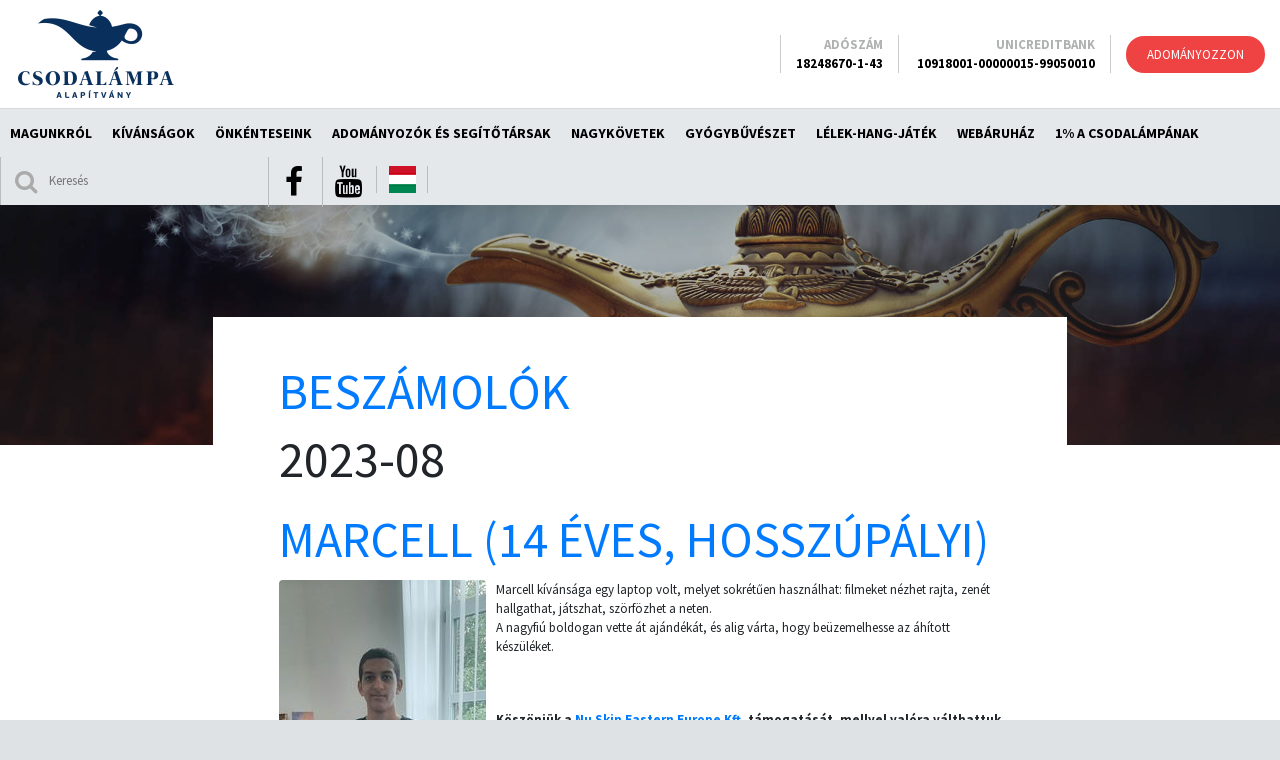

--- FILE ---
content_type: text/html; charset=UTF-8
request_url: https://www.csodalampa.hu/csodalampa/Besz%C3%A1mol%C3%B3k/2023-08
body_size: 93384
content:
<!DOCTYPE html>
<html>
<head>
<title>2023-08 - Beszámolók</title>
<meta http-equiv="Content-Type" content="text/html; charset=UTF-8"><script>window.FullUrl = "https://www.csodalampa.hu/csodalampa/"; window.ScriptName = "/csodalampa/"; window.IsMobile = 0; window.IsTestSite = 0; window.ContentUrl = '/Content'; </script><meta name="viewport" content="width=device-width, maximum-scale=1, initial-scale=1"><link rel="alternate" title="Csodalámpa RSS" href="https://www.csodalampa.hu/csodalampa/rss" type="application/rss+xml"><link rel="stylesheet" href="/Content/vendor/bootstrap.min.css?4"><script src="/Content/vendor/bootstrap.min.js?4"></script><script src="/Content/Script/blurt.js?4"></script>
		<script src="/Content/vendor/jscal2/jscal2.js"></script><script src="/Content/vendor/jscal2/jscal2-hu.js"></script><script>initDateWidget({dateFormat: "%Y.%m.%d", timeFormat: "%R", lang: 'hu'});</script>
		<script src="/Content/Script/blurt-interface.js?2"></script>
		<script>
			blurt.initialize('/csodalampa/', {"bSound":1,"serverTs":1769478694,"username":null,"primaryImage":null,"disabled":null,"userid":null,"locale":"hu"}, 1769478694, 1); 
			blurt.uploadSizeLimit = 3145728;
			blurt.uploadAllowedExtensions = "(gif|jpg|png|bmp|jpeg|svg|webp)";
			blurt.uploadStashLink = "/csodalampa/action=stashfile&maxPost=3145728&extensions=(gif|jpg|png|bmp|jpeg|svg|webp)&s=4h-f4S8ESajgSK1Kr4mYvbXZ_Cg";
		</script>
	<link rel="stylesheet" href="/Content/Style/blurt.css?2" type="text/css"><meta name="verify-v1" content="S+1LM7HEK4KpDYIuhiAeeX7NAzwm4Gc3dVULwVzC3bk="><script type="text/javascript" src="/Content/Script/blurt_csodalampa.js?1627562710"></script><link href="https://fonts.googleapis.com/css?family=Playfair+Display:400i|Source+Sans+Pro:400,400i,700,700i&amp;subset=latin-ext" rel="stylesheet"><link rel="stylesheet" href="https://cdnjs.cloudflare.com/ajax/libs/font-awesome/4.7.0/css/font-awesome.css" integrity="sha256-NuCn4IvuZXdBaFKJOAcsU2Q3ZpwbdFisd5dux4jkQ5w=" crossorigin="anonymous" /><link href="/Content/Style/csodalampa6.css?1708145236" rel="stylesheet"></head>
<body class="light">

<script async src="https://www.googletagmanager.com/gtag/js?id=UA-39926248-1"></script>
<script>
window.dataLayer = window.dataLayer || [];
function gtag(){dataLayer.push(arguments);}
gtag('js', new Date());
gtag('config', 'UA-39926248-1');
</script>
<script defer src="https://app.socialproof.hu/pixel/whe4wtap6vd7lix8c7jh94p8hlmnrlf2"></script><script>!function (a, b, c, e, f,) {
var d = a.createElement("script");
d.id = "wcw_socket_script", d.src = b + "/js/WCWSocket2.js?cid=" + c + "&uri=" + encodeURIComponent(a.location) + "&native=" + e + "&language=" + f, document.getElementsByTagName("head")[0].appendChild(d)
}(document, "https://cwd.botoffice.net","csodalampa", true, "HU");
   window.addEventListener("message", function (e) {
           if (e.data === "closeWebview") {
               window.tabWebviewClose();
           }
       }, false);
</script>
	<header>

		<div class="csodalampa-logo">
			<h1><a href="/csodalampa/Csodal%C3%A1mpa">Csodalámpa</a></h1>
			<button type="button" class="btn btn-link"><i class="bf-menu"></i></button>
		</div>

		<div class="container-fluid csodalampa-header">

			<div class="csodalampa-logo">
				<h1 class="csodalampa-header-logo"><a href="/csodalampa/Csodal%C3%A1mpa">Csodalámpa</a></h1>
			</div>

			<div class="csodalampa-donate">
				<a href="/csodalampa/Adom%C3%A1nyoz%C3%A1s" class="btn btn-secondary btn-rounded btn-red">Adományozzon</a>
			</div>

			<div class="second-row">

				<div class="csodalampa-search">
					<form action="/csodalampa/search" class="form-inline">
						<div class="form-group">
							<div class="input-group">
								<span class="input-group-append">
									<button class="btn btn-secondary" type="submit"><i class="fa fa-search"></i></button>
								</span>
								<input type="search" name="search"  class="form-control" placeholder="Keresés" />
							</div>
						</div>
					</form>
				</div>

				<ul class="main-pages"><li class="dropdown"><a href="/csodalampa/Magunkr%C3%B3l" data-toggle="dropdown">Magunkról</a><div class="dropdown-menu"><a href="/csodalampa/Magunkr%C3%B3l" class="dropdown-item">Magunkról</a><a href="/csodalampa/H%C3%A1l%C3%B3zat" class="dropdown-item">Önkénteseink</a><a href="/csodalampa/Nagyk%C3%B6vetek" class="dropdown-item">Nagyköveteink</a><a href="/csodalampa/H%C3%ADreink" class="dropdown-item">Híreink</a><a href="/csodalampa/El%C3%A9rhet%C5%91s%C3%A9g" class="dropdown-item">Elérhetőség</a><a href="/csodalampa/K%C3%B6zhaszn%C3%BAs%C3%A1g" class="dropdown-item">Átláthatóság</a><a href="/csodalampa/Egyszazalek" class="dropdown-item">1%</a><a href="/csodalampa/Cserelinkek" class="dropdown-item">Cserelinkek</a><a href="/csodalampa/Csodal%C3%A1mpa" class="dropdown-item">Nyitólap</a></div></li><li class="dropdown"><a href="/csodalampa/K%C3%ADv%C3%A1ns%C3%A1gok" data-toggle="dropdown">Kívánságok</a><div class="dropdown-menu"><a href="/csodalampa/K%C3%ADv%C3%A1ns%C3%A1gok" class="dropdown-item">Kívánságok</a><a href="/csodalampa/K%C3%ADv%C3%A1ns%C3%A1gLista" class="dropdown-item">Kívánságlista</a><a href="/csodalampa/Bejelent%C5%91Lap" class="dropdown-item">Kívánság-bejelentő lap</a><a href="/csodalampa/Besz%C3%A1mol%C3%B3k" class="dropdown-item">Élménybeszámolók</a><a href="/csodalampa/Nek%C3%BCnk%C3%8Drt%C3%A1k" class="dropdown-item">Nekünk írták</a></div></li><li class="dropdown"><a href="/csodalampa/H%C3%A1l%C3%B3zat">Önkénteseink</a></li><li class="dropdown"><a href="/csodalampa/Seg%C3%ADt%C5%91t%C3%A1rsaink" data-toggle="dropdown">Adományozók és segítőtársak</a><div class="dropdown-menu"><a href="/csodalampa/Seg%C3%ADt%C5%91t%C3%A1rsaink" class="dropdown-item">Adományozók és segítőtársak</a><a href="/csodalampa/Ad%C3%B3Kedvezm%C3%A9nyek" class="dropdown-item">AdóKedvezmények</a><a href="/csodalampa/Adom%C3%A1nyoz%C3%A1s" class="dropdown-item">Adományozás</a><a href="/csodalampa/Kripto" class="dropdown-item">Kripto QR kódok</a></div></li><li class="dropdown"><a href="/csodalampa/Nagyk%C3%B6vetek">Nagykövetek</a></li><li class="dropdown"><a href="/csodalampa/Gyogybuveszet">Gyógybűvészet</a></li><li class="dropdown"><a href="/csodalampa/Lhj">Lélek-Hang-Játék</a></li><li class="dropdown"><a href="/csodalampa/%C3%81ruh%C3%A1z">Webáruház</a></li><li class="dropdown"><a href="/csodalampa/Egyszazalek">1% a Csodalámpának</a></li></ul>

				<ul class="social-links">
					<li><a href="https://www.facebook.com/pages/Csodal%C3%A1mpa-Alap%C3%ADtv%C3%A1ny/138139139563239"><i class="fa fa-facebook" aria-hidden="true"></i>Facebook</a></li>
					<li><a href="https://www.youtube.com/user/Csodalampi"><i class="fa fa-youtube" aria-hidden="true"></i>YouTube</a></li>
					<li class="dropdown">
						<a id="language-button" data-toggle="dropdown" aria-haspopup="true" aria-expanded="false">
							<span class="flag flag-hu"></span>
						</a>
						<div class="dropdown-menu dropdown-menu-right" aria-labelledby="language-button">
							<a href="/csodalampa/Csodal%C3%A1mpa" class="dropdown-item">Magyarul</a><a href="/csodalampa/English" class="dropdown-item">English</a><a href="/csodalampa/Deutsch" class="dropdown-item">Deutsch</a>
						</div>
					</li>
				</ul>

			</div>

			<ul class="header-info">
				<!--<li>
					Közvetlen telefon
					<br><strong>+36 (1) 3270910</strong>
				</li>-->
				<li>
					Adószám
					<br><strong>18248670-1-43</strong>
				</li>
				<li>
					Unicreditbank
					<br><strong>10918001-00000015-99050010</strong>
				</li>
			</ul>

		</div>

	</header>
	<aside class="article-decoration"></aside><article id="content" class="short-header"><div class="container compact-container blog-container"><div class="row"><div class="col-md-12 wiki-box"><div class="block blue"><div id="title"><h3><a href="/csodalampa/Besz%C3%A1mol%C3%B3k">Beszámolók</a></h3></div></div></div></div><div class="row"><div class="col-md-12 wiki-box"><div class="block violet"><h3>2023-08</h3><div class="wikiblog"><h3 class="wikiblogtitle" id="blogentry_1_title"><a href="/csodalampa/Besz%C3%A1mol%C3%B3k/2023-08-31_Marcell">Marcell (14 éves, Hosszúpályi)</a></h3>
<div class="wikiblogentry" id="blogentry_1">
<div class="wikiblogentry_text" id="blogentry_1_text"><p><img src="/Content/images/5318_Marcell.jpg" class="wiki-img" alt="" align=left> Marcell kívánsága egy laptop volt, melyet sokrétűen használhat:  filmeket nézhet rajta, zenét hallgathat, játszhat, szörfözhet a neten.
<br>A nagyfiú boldogan vette át ajándékát, és alig várta, hogy beüzemelhesse az áhított készüléket. 
<br><br><b>
<br><center>Köszönjük a <a href="https://www.nuskin.com/content/nuskin/hu_HU/home.html" class="extlink" target="blank">Nu Skin Eastern Europe Kft.</a> támogatását, mellyel valóra válthattuk Marcell kívánságát!</center>
<br><center><a href="https://www.nuskin.com/content/nuskin/hu_HU/home.html"><img src="/Content/images/Nu_Skin_logo.jpg"></a></b><i></center>
<br><div style="text-align: right">Peltekianné Cseke Otília <br> kívánság-koordinátor <br> Hosszúpályi, 2023.08.16. </i></div>
</div></div><br class="clear"><h3 class="wikiblogtitle" id="blogentry_2_title"><a href="/csodalampa/Besz%C3%A1mol%C3%B3k/2023-08-30_Erik">ERIK (3 éves, BUDAPEST)</a></h3>
<div class="wikiblogentry" id="blogentry_2">
<div class="wikiblogentry_text" id="blogentry_2_text"><p><img src="/Content/images/5336_Erik_1.jpg" class="wiki-img" alt="" align=left><img src="/Content/images/5336_Erik_2.jpg" class="wiki-img" alt="" align=right><div class="clear"></div>
<br>Erik sok időt tölt kórházban és a Csodalámpától az volt a kívánsága, hogy a Balatonnál tölthessen el néhány napot a szüleivel, ahol lehet pancsolni és sokat játszani. 
<br><i></i>
<br>A Danubius Hotel Annabella***Superior a legjobb választás volt Erik számára, hiszen közel volt a Balaton part és a szálloda saját medencéjéből sem lehetett Eriket kikönyörögni.
<br><i></i>
<br>Az időjárás is kegyes volt Erikhez, a nyár utolsó forró napjait tölthette Balatonfüreden.
<br><br><b>
<br><center>Köszönjük az <a href="https://www.danubiushotels.com/hu" class="extlink" target="blank">Danubius Hotels Group</a> támogatását, mellyel teljesíthettük Erik kívánságát.</center>
<br><center><a href="https://www.danubiushotels.com/hu "><img src="/Content/images/Danubius_Hotels_logo.svg"></a></b><i></center>
<br><div style="text-align: right">Icsó Klára <br> kívánság-koordinátor <br> Balatonfüred, 2023.08.26. </i></div>
</div></div><br class="clear"><h3 class="wikiblogtitle" id="blogentry_3_title"><a href="/csodalampa/Besz%C3%A1mol%C3%B3k/2023-08-30_David_Istvan">DÁVID ISTVÁN (8 éves, SOMOGYVÁR)</a></h3>
<div class="wikiblogentry" id="blogentry_3">
<div class="wikiblogentry_text" id="blogentry_3_text"><p><img src="/Content/images/5166_David_1.jpg" class="wiki-img" alt="" align=left><img src="/Content/images/5166_David_6.jpg" class="wiki-img" alt="" align=right><div class="clear"></div>
<br>Dávid most kezdi a 2. osztályt. Érdeklődő, kedves kisfiú, aki szabadidejében sokat legózik. Vágya az volt, hogy családjával együtt ellátogathasson a nyíregyházi LEGO Gyárba. 
<br><i></i>
<br>Nagyon szeret különböző LEGO játékokkal játszani és bármit szívesen épít belőlük. Kíváncsi volt a gyártás minden apró részletére. Lelkesen járta végig a gyár látogatható részeit és figyelemmel kísérte a gyártási folyamatokat. 
<br><i></i>
<br>A túra végén újabb meglepetés érte a kisfiút, aki örömmel fogadta a LEGO ajándékát.
<br><br>
<br><p style="text-align:center">
	<input type="button" value="<<" onclick="slideShow6985.first()">
	<input type="button" value="<" onclick="slideShow6985.backward()">
	<input type="text" id="counter6985" onkeydown="slideShow6985.KeyPressed(event)" style="width: 2em">
 / 5
	<input type="button" value=">" onclick="slideShow6985.forward()">
	<input type="button" value=">>" onclick="slideShow6985.last()">
<br><br><img id="img6985" height="336"><br>
<br>
<div id=comment6985 style="text-align:center"></div>

<script type="text/javascript">
	new SlideShow(["/Content/images/5166_David_4.jpg", "/Content/images/5166_David_2.jpg", "/Content/images/5166_David_3.jpg", "/Content/images/5166_David_5.jpg", "/Content/images/5166_David_7.jpg"], ["", "", "", "", ""], '6985');
</script>
<b>
<br><center>Köszönjük a <a href="http://www.exim.hu" class="extlink" target="blank">Magyar Export-Import Bank Zrt.</a>-nek és a <a href="http://www.lego.hu" class="extlink" target="blank">LEGO Manufacturing Kft.</a>-nek, hogy valóra válthattuk Dávid kívánságát!</center>
<br><center><a href="https://exim.hu/"><img src="/Content/images/EXIM_logo.jpg"></a> <a href="http://www.lego.hu"><img src="/Content/images/logo_LEGO_160.jpg"></a></b><i></center>
<br><div style="text-align: right">Kanyári Liza <br> kívánság-koordinátor <br> Nyíregyháza, 2023.08.25. </i></div>
</div></div><br class="clear"><h3 class="wikiblogtitle" id="blogentry_4_title"><a href="/csodalampa/Besz%C3%A1mol%C3%B3k/2023-08-30_Anna">ANNA (3 éves, KŐRÖSTETÉTLEN)</a></h3>
<div class="wikiblogentry" id="blogentry_4">
<div class="wikiblogentry_text" id="blogentry_4_text"><p><img src="/Content/images/5291_Anna_3.jpg" class="wiki-img" alt="" align=left><img src="/Content/images/5291_Anna_2.jpg" class="wiki-img" alt="" align=right><div class="clear"></div>
<br>Anna egy cserfes kislány, aki nagyon szereti az állatokat. Lakóhelyén már volt lehetősége többféle háziállatot megismerni és megsimogatni őket. A Csodalámpától az volt a kívánsága, hogy eltölthessen pár napot a Nyíregyházi Állatparkban, hogy vad- és exotikus állatokat is megismerhessen.
<br><i></i>
<br>Néhány sort közlünk Anna anyukájának köszönő leveléből:
<br><i>
<br>Nagyon szépen köszönjük a nyaralást Nyíregyházán. Csodálatos volt minden, az állatkert, a szállás, az ételek. Anna nagyon jól érezte magát a hőség ellenére. A hotelben volt egy játszószoba is, és kinti játszótér, Anna mindent felfedezett és kipróbált… és hatalmas örömünkre Anna az állatkertben lévő cumi fára felakasztotta a cumiját és azóta nem cumizik. A kórházi kezelések alatt sajnos nagyon sokat cumizott, az nyugtatta meg és most sikerült tőle megválni. 😀
<br></i><i>
<br>Minden nap megnéztük a fóka showt is, hatalmas élmény volt. 
<br></i><i>
<br>Még egyszer nagyon szépen köszönünk mindent!
<br></i><br>
<br><img src="/Content/images/5291_Anna_4.jpg" class="wiki-img" alt="" align=left><img src="/Content/images/5291_Anna_1.jpg" class="wiki-img" alt="" align=right><div class="clear"></div>
<br><b>
<br><center>Köszönjük magántámogatónk, Ildikó segítségét, mellyel valóra válthattuk Anna kívánságát.</center>
<br></b><i>
<br><div style="text-align: right">Kanyári Liza <br> kívánság-koordinátor <br> Nyíregyháza, 2023.08.26. </i></div>
</div></div><br class="clear"><h3 class="wikiblogtitle" id="blogentry_5_title"><a href="/csodalampa/Besz%C3%A1mol%C3%B3k/2023-08-28_Zsanett">ZSANETT (16 éves, SZENTES)</a></h3>
<div class="wikiblogentry" id="blogentry_5">
<div class="wikiblogentry_text" id="blogentry_5_text"><p><i></i>
<br><br>
<br><a href="/Content/images/Beszamolok/5276_Zsanett1.webp"><img src="/Content/images/Beszamolok/5276_Zsanett1.webp" class="img-fluid wiki-img" alt="upload:Beszamolok/5276_Zsanett1.webp"></a> 
<br>Zsanett kívánsága a Csodalámpától egy okostelefon volt, ami nagyon nagy segítség számára, mert Budapestre jár iskolába. Ezzel a Xiaomi készülékkel most már a távolból is tudja tartani a kapcsolatot a családjával és a bartánőivel is.
<br><i></i>
<br>Zsanett nagyon örült a fehér, lányos színű mobiltelefonjának, amelyen ezentúl a kedvenc zenéit is bárhol meghallgathatja.
<br><br><b>
<br><center>Köszönjük a <a href="http://bet.hu/" class="extlink" target="blank">Budapesti Értéktőzsde Zrt.</a> támogatását, <br> mellyel teljesíthettük Zsanett kívánságát! </center>
<br><center><a href="http://www.bet.hu"><img src="/Content/images/logo_BET_2016.PNG" height=180 ></a></b><i></center>
<br><div style="text-align: right">Dr. Kapás Ferenc <br> kívánság-koordinátor <br> Szentes, 2023.08.04. </i></div>
</div></div><br class="clear"><h3 class="wikiblogtitle" id="blogentry_6_title"><a href="/csodalampa/Besz%C3%A1mol%C3%B3k/2023-08-28_Livia">Lívia (8 éves, Dunaújváros)</a></h3>
<div class="wikiblogentry" id="blogentry_6">
<div class="wikiblogentry_text" id="blogentry_6_text"><p><img src="/Content/images/5331_L_via.jpg" class="wiki-img" alt="" align=left> 
<br>Lívia szeret aktívan élni, többféle sportot űz: rendszeresen úszik és biciklizik.
<br>Sokat olvas, főleg állatokkal kapcsolatos gyerekkönyveket. Neki is van egy kutyusa, szabadidejében spánieljével, Harryvel is játszik.
<br>Sajnos betegsége miatt szüksége volt egy speciális, kézzel hajtható triciklire, hogy továbbra is kerekezhessen a családjával együtt.
<br>A Csodalámpától egy ilyen tricikli volt a kívánsága, melyet már nagyon várt és mióta megkapta, minden nap közlekedik vele.
<br><b>
<br><center>Köszönjük magántámogatóink segítségét, mellyel teljesíthettük Lívia kívánságát.</center>
<br></b><i>
<br><div style="text-align: right">Ivády Éva <br> kívánság-koordinátor <br> Budapest, 2023.08.28. </i></div>
</div></div><br class="clear"><h3 class="wikiblogtitle" id="blogentry_7_title"><a href="/csodalampa/Besz%C3%A1mol%C3%B3k/2023-08-28_Lilla_Eva">LILLA ÉVA (5 éves, GÖDRE)</a></h3>
<div class="wikiblogentry" id="blogentry_7">
<div class="wikiblogentry_text" id="blogentry_7_text"><p><center><img src="/Content/images/5298_Lilla_1.jpg" class="wiki-img" alt=""></center>
<br><i></i>
<br>Lilla nagyon szeret énekelni, szívesen szerepel is, így egy különleges kívánsággal fordult a Csodalámpához. Azt kérte, hogy  a Unique együttes profi zenészeivel közösen készítsenek egy saját dalt neki, amit persze fel is énekelne egy stúdióban az együttes énekesnőjével, Völgyesi Gabival. Gabi rögtön igent mondott a felkérésre, és még Lilla 6. születésnapja előtt sort kerítettünk erre az egyedi kívánságteljesítésre. 
<br><i></i>
<br>Gabi, Eszter és Ádám már előre dolgoztak, így érkezésünkkor a dalszöveg és a zenei alap is nagyjából készen volt. Mielőtt belevágtak volna a „munkába”, Lilla bemutatta, hogy nem csak a zenében tehetséges, hanem ügyesen tud bukfencezni, spárgázni és hídba lemenni, majd egy kicsit zongorázott és a dobot sem hagyhatta ki.  Elmesélte, hogy zeneiskolában fog szeptembertől tanulni. Ezek után elkezdték a hangszálakat bemelegíteni, és Gabi elénekelte Lillának, nagyjából hogy fog hangzani a dal. Miközben a szöveget finomították, az örökmozgó kislány pörgött, forgott, majd egyszer csak elkezdte sorolni, hogy melyik sorban mit kellene módosítani a dalszövegen. 
<br><i></i>
<br>Amikor véglegesítették a szöveget, dallamot, ritmust, Lilla, mint egy profi énekes, kiküldött minket a szüleivel, testvérével a stúdióból, hogy teljes csendben készülhessen a felvétel. Pár perc alatt felénekelte Lilla a saját részét, már csak az utómunkák voltak hátra. Amint az a kisfilmben is hallható, egy igazi sláger készült ezen a délelőttön.
<br><br>
<br><center><iframe width="200" height="113" src="https://www.youtube.com/embed/CZzkNTrnc54?feature=oembed" frameborder="0" allow="accelerometer; autoplay; clipboard-write; encrypted-media; gyroscope; picture-in-picture; web-share" allowfullscreen title="Lilla kívánsága: egyedi, szemelyreszóló dalszerzés a Unique együttessel"></iframe></center>
<br><br>
<br><img src="/Content/images/5298_Lilla_2.jpg" class="wiki-img" alt="" align=left><img src="/Content/images/5298_Lilla_3.jpg" class="wiki-img" alt="" align=right><div class="clear"></div>
<br><center>Köszönjük a <a href="https://www.danubiushotels.com/hu" class="extlink" target="blank">Danubius Hotels Group</a>-nak, hogy a Danubius Hotel Arena szállodában 2 éjszakára szállást és reggelit biztosítottak Lillának és családjának, valamint a <a href="https://www.henkel.hu/" class="extlink" target="blank">Henkel Magyarország Kft.</a>-nek, hogy segítségükkel teljesülhetett Lilla nagy álma!</center>
<br><center><a href="https://www.danubiushotels.com/hu "><img src="/Content/images/Danubius_Hotels_logo.svg"></a><a href="https://www.henkel.hu/"><img src="/Content/images/Henkel_Magyarorszag_logo.png" height=120 ></a><i></center>
<br><div style="text-align: right">Ratimorszky Beáta <br> kívánság-koordinátor <br> Budapest, 2023. 08.10. </i></div>
<br><i></i>
<br>Köszönő emailt kaptunk Lilláéktól:
<br><i>
<br>Kedves Éva és Bea!
<br></i><i>
<br>Ezúton is nagyon szeretném megköszönni Lilla és az egész családom nevében azt a sok kedvességet, és segítséget, amit kaptunk, hogy Lilla kívánsága teljesüljön, igazán nagyon hálásak vagyunk mindenért. Lilla már nagyon várta, hogy mehessen találkozni Gabival és énekelhessen, mindennap emlegette, szerintem mindenkinek elújságolta, akivel találkozott, és számolgatta, hogy hány napot kell még aludnia addig, amíg Gabival találkozhat. Már előre is nagyon büszke volt rá, hogy lesz egy saját dala. 
<br></i><i>
<br>A szállásunk is nagyon szuper volt, köszönjük szépen a segítséget ebben is, illetve a Danubius Hotelnek is, hogy lehetővé tették, hogy ezt a pár napot ott tölthessük. Szuper szobáink voltak, finomakat ettünk, a gyerekek nem is nagyon akartak kiköltözni, még simán maradtak volna, annyira jól érezték magukat. És szuper volt így, hogy összenyitható szobákban voltunk, külön a gyerekek és mi, azt kifejezetten élvezték, hogy ott is ilyen önállóan lehettek.
<br></i><i>
<br>A találkozás a Unique együttessel meg egyenesen fantasztikus volt, Gabi, Ádám és Eszter is nagyon kedves és türelmes volt, és valamennyien végtelenül profik. Lillának nagyon tetszett az egész stúdiózás, nagyon megszerette Gabiékat. Igaz, az éneklésnél nem a teljes dalt Lilla énekelte fel, mivel ott a helyszínen annyi sok élmény érte hirtelen, hogy mindent meg kellett vizslatnia, és tornabemutatón át hangszer-próbálásokon keresztül minden is volt, így tulajdonképp a dal jó részét Gabi énekelte, Lilla pedig a refrént, de nagyon szuperül sikerült így is. Természetesen mire kijöttünk a stúdióból, már magától énekelte a dalocskát. Maga a dallam és a szöveg is profi és nagyon tetszik mindannyiunknak, igazán fantasztikus munkát végeztek Gabiék és Eszter, amellett, hogy végig tüneményesek voltak Lillával.
<br></i><i>
<br><center><img src="/Content/images/5298_Lilla_4.jpg" class="wiki-img" alt=""></center>
<br></i><i>
<br>A Budapesten eltöltött napok többi része is egyébként fantasztikusan sikerült, igyekeztünk ezt a néhány napot tartalmasan olyan programokkal eltölteni, amik Lilla számára izgalmasak és érdekesek, így beutaztuk a várost, metróztunk, siklóztunk, sétáltunk a várnegyedben, és természetesen játszóházba is el kellett menjünk.
<br></i><i>
<br>Még egyszer nagyon szépen köszönünk mindent. 
<br></i><i>
<br>Köszönettel és üdvözlettel: G………. Éva
<br></i>
</div></div><br class="clear"><h3 class="wikiblogtitle" id="blogentry_8_title"><a href="/csodalampa/Besz%C3%A1mol%C3%B3k/2023-08-28_Laszlo">LÁSZLÓ (9 éves, VÁL)</a></h3>
<div class="wikiblogentry" id="blogentry_8">
<div class="wikiblogentry_text" id="blogentry_8_text"><p><img src="/Content/images/5267_Laszlo_1.jpg" class="wiki-img" alt="" align=left><img src="/Content/images/5267_Laszlo_2.jpg" class="wiki-img" alt="" align=right><div class="clear"></div>
<br>Lacival és kedves családjával a Danubius Hotel Bük szálloda aulájában találkoztunk a reggeli után, hogy aztán kezdődhessen számukra a nap. 
<br><i></i>
<br>Megtudtuk, hogy Laci szeptembertől 3. osztályba megy. Az eleinte izguló kisfiú hamar feloldódott, és boldogan mesélte, hogy szereti a várakat. Idén már jártak Egerben, itt Vas vármegyében pedig a kőszegi várat látogatták meg. Maga Kőszeg város is nagyon tetszett a családnak. Kérdésünkre a szülők elmondták, hogy a csütörtöki napra meglepetést tartogatnak a gyerekeknek, így nem is firtattuk tovább, nehogy lelepleződjön a meglepi. 
<br><i></i>
<br>Megtudtuk, hogy Laci a vízi játékok közül nem kedveli a csúszdát, de nagyon jól érzik magukat Bükön. A reggeli is nagyon finom volt, sok finomság közül választhattak a gyerekek. A szálloda előtti fényképek már igazán oldott hangulatban készültek. 
<br><br><b>
<br><center>Köszönjük az <a href="https://www.danubiushotels.com/hu" class="extlink" target="blank">Danubius Hotels Group</a> támogatását, mellyel valóra válthattuk Laci kívánságát!</center>
<br><center><a href="https://www.danubiushotels.com/hu "><img src="/Content/images/Danubius_Hotels_logo.svg"></a></b><i></center>
<br><div style="text-align: right">Ludvigné Serfőző Csilla <br> kívánság-koordinátor <br> Bük, 2023.08.17. </i></div>
</div></div><br class="clear"><h3 class="wikiblogtitle" id="blogentry_9_title"><a href="/csodalampa/Besz%C3%A1mol%C3%B3k/2023-08-28_Janos">JÁNOS (13 éves, BÉKÉS)</a></h3>
<div class="wikiblogentry" id="blogentry_9">
<div class="wikiblogentry_text" id="blogentry_9_text"><p><center><img src="/Content/images/5305_Janos_1.jpg" class="wiki-img" alt=""></center>
<br><i></i>
<br>János nagy és eddig elérhetetlen vágya volt, hogy PlayStation gépen játszhasson.
<br><i></i>
<br>A Csodalámpától egy PS5 volt a kívánsága, melyet az otthonukban adhattuk át Jánosnak, aki nagyon nagy örömmel bontogatta ki a csomagolásból a játékát.
<br><br><b>
<br><center>Köszönjük a <a href="http://www.thv.hu" class="extlink" target="blank">Thermal Hotel Visegrád</a> és magántámogatóink <br> segítségét, mellyel teljesíthettük János kívánságát.</center>
<br><center><a href="https://thv.hu/hu "><img src="/Content/images/ThermalHotel_logo_336px_2023.jpg" height=140 ></a></b><i></center>
<br><div style="text-align: right">Dr. Kapás Ferenc <br> kívánság-koordinátor <br> Békés, 2023.08.03. </i></div>
</div></div><br class="clear"><h3 class="wikiblogtitle" id="blogentry_10_title"><a href="/csodalampa/Besz%C3%A1mol%C3%B3k/2023-08-28_Gergo">GERGŐ (11, GYÖMRŐ)</a></h3>
<div class="wikiblogentry" id="blogentry_10">
<div class="wikiblogentry_text" id="blogentry_10_text"><p><center><img src="/Content/images/5314_Gergo_1.jpg" class="wiki-img" alt=""><br></center>
<br>Gergő nagy álma volt, hogy közelről láthassa az augusztus 20-i tűzijátékot. Álma a Csodalámpa Alapítvány és a <a href="http://www.marriott.com/hotels/travel/budhu-budapest-marriott-hotel" class="extlink" target="blank">Budapest Marriott Hotel</a> segítségével valóra vált. 
<p>Este 7 órára érkezett meg a szüleivel és a kishúgával a Marriott szálló előcsarnokába, ahol már várták és azonnal bevezették a családot a szálloda éttermébe. A fantasztikus panorámás, Dunára néző ablaknál kaptak helyet. 
<p>A szálloda vezetősége egy svédasztalos vacsorára is meghívta a családot, hogy minél kellemesebben teljen a várakozás. A menüben szerepelt minden, mi szem szájnak ingere, így ezt a lehetőséget ki is használták, mert igyekeztek minden finomságot megkóstolni. Egy fiatal pincér leste a kívánságokat, rendszeresen megjelent az asztalnál, hogy mit kérnek, mit hozzon, mivel „kényeztetheti” a családot. Aztán amikor már szinte semmi sem fért a gyerekekbe, egyszer csak lekapcsolták a villanyokat és megkezdődött a várva várt tűzijáték. 
<p>Gergő ámulva nézte a színes fényeket, a gyönyörű formákat kiadó robbanásokat, a fényfestést, a lézershowt. Hangos volt a petárdák durranása, de ez őt egy cseppet sem zavarta, csak nézte, nézte a fényes robbanásokat.
<br>Teljesült az álma és boldogan feledkezett bele a színes formákba. Lesz mit mesélni az iskolában majd szeptember elején...
<br><b>
<br><center>Köszönjük a Budapest Marriott Szálloda vezetőségének, Arne Klehn úrnak és kollegáinak <a href="http://www.marriott.com/hotels/travel/budhu-budapest-marriott-hotel" class="extlink" target="blank">Budapest Marriott Hotel</a> nagylelkű támogatását, mellyel való válthattuk Gergő álmát.</b></center>
<br><i></i>
<br><center><a href="http://www.marriott.com/hotels/travel/budhu-budapest-marriott-hotel"><img src="/Content/images/Marriot_logo_2021.jpg" height=120 ></a></center>
<br><i>
<br><div style="text-align: right">Solti Ferencné<br>kívánság-koordinátor<br>Budapest, 2023.08.20.</i></div>
</div></div><br class="clear"><h3 class="wikiblogtitle" id="blogentry_11_title"><a href="/csodalampa/Besz%C3%A1mol%C3%B3k/2023-08-28_Dorina">DORINA (10 éves, MEZŐTÁRKÁNY)</a></h3>
<div class="wikiblogentry" id="blogentry_11">
<div class="wikiblogentry_text" id="blogentry_11_text"><p><center><img src="/Content/images/5225_Dorina_1.jpg" class="wiki-img" alt=""></center>
<br><i></i>
<br>Dorinával való találkozásomkor nem csak az izgatottsága, az öröme és a hálája (jó párszor megköszönte az ajándékot) ragadott meg, hanem az az erős lélek, aki benne lakik.
<br><i></i>
<br>Dorina nagyon szeretne nem magántanulóként iskolába járni, hanem úgy, mint a többi gyermek. A Csodalámpa Dzsinnje által teljesített tablet Dorina kikapcsolódását is szolgálja majd, valamint segítségére lesz az iskolai felkészülésben is, ami láthatóan fontos volt Dorina számára. Amíg beszélgettünk, nem a tablet beállításaival foglalkoztunk, és meglepő volt számomra Dorina türelme és fegyelmezettsége. Ugye, hogy érthető lett volna, ha az izgatottságának és kíváncsiságának teret enged? Azóta már biztosan megtörtént ez is.
<br><i></i>
<br>Kívánunk Dorinának teljes és gyors gyógyulást, sok szép élményt és örömöt az életében.
<br><br><b>
<br><center>Köszönjük a <a href="http://bet.hu/" class="extlink" target="blank">Budapesti Értéktőzsde Zrt.</a> támogatását, <br> segítségükkel teljesülhetett Dorina kívánsága! </center>
<br><center><a href="http://www.bet.hu"><img src="/Content/images/logo_BET_2016.PNG" height=180 ></a></b><i></center>
<br><div style="text-align: right">Papné dr. Kiss Edit <br> kívánság-koordinátor <br> Mezőtárkány, 2023.08.19. </i></div>
</div></div><br class="clear"><h3 class="wikiblogtitle" id="blogentry_12_title"><a href="/csodalampa/Besz%C3%A1mol%C3%B3k/2023-08-28_Balint">BÁLINT (12 éves, AJKA)</a></h3>
<div class="wikiblogentry" id="blogentry_12">
<div class="wikiblogentry_text" id="blogentry_12_text"><p><img src="/Content/images/5300_Balint_1.jpg" class="wiki-img" alt="" align=left><img src="/Content/images/5300_Balint_2.jpg" class="wiki-img" alt="" align=right><div class="clear"></div>
<br>Bálint nagy zenerajongó, kedvenc csapata a Valmar duó. A Csodalámpától az volt a kívánsága, hogy találkozhasson a fiúkkal. Erre a találkozásra az egyik koncertjük előtt került sor.
<br><i></i>
<br>Bálint anyukájának köszönő leveléből idézünk:
<br><i>
<br>Nagyon szépen köszönjük, nagyon jól sikerült a tegnap este! ❤️
<br></i><i>
<br>Bálint nagy izgalommal várta a koncertet és a fiúkkal való találkozás lehetőségét, nagyon izgult már az előtte való órákban 😊😊😊
<br></i><i>
<br>A koncertet végig tombolta, utána pár perc erejéig találkozhatott az együttes egyik tagjával, Petivel, akivel pár szót váltottunk, Bálint átadta a nekik szánt ajándékát, amire nagyon készült! 😊😊😊
<br>A koncert után is teljesen be volt még zsongva, feltöltődött. 😊😊😊
<br></i><i>
<br>Bízunk benne, hogy egy kis erőt adott a mindennapokhoz, továbbra is töretlen fog küzdeni a tornákon, fejlesztéseken! :)
<br>A történet elvileg nem állt meg, talán találkozhatunk még a közeljövőben a fiúkkal. ❤️
<br></i>
<br>Végül Bálint gondolatai:
<br><i>
<br>"Köszönöm a lehetőséget, életre szóló élmény volt a koncert és a Valmarral való találkozás is, nagyon élveztem, a szálloda is nagyon tetszett. 😊 Jól éreztük magunkat! 😊😊😊 Továbbra is olyan kitartó leszek, mint eddig a tornákon, fejlesztéseken! 💪💪💪" 
<br></i><br>
<br><img src="/Content/images/5300_Balint_3.jpg" class="wiki-img" alt="" align=left><img src="/Content/images/5300_Balint_4.jpg" class="wiki-img" alt="" align=right><div class="clear"></div>
<br><b>
<br><center>Köszönjük a <a href="https://www.groupama.hu/hu/" class="extlink" target="blank">Groupama Biztosító ZRt.</a> ismételt támogatását, mellyel teljesíthettük Bálint kívánságát.</center>
<br><center><a href="https://www.groupama.hu/hu/"><img src="/Content/images/logo_Groupama_Biztosito_Subline_Horizontal_200.jpg"></a></b><i></center>
<br><div style="text-align: right">Gárdos Erika <br> kívánság-koordinátor <br> Keszthely, 2023.08.12. </i></div>
</div></div><br class="clear"><h3 class="wikiblogtitle" id="blogentry_13_title"><a href="/csodalampa/Besz%C3%A1mol%C3%B3k/2023-08-27_Gergo">GERGŐ (14 éves, SZÉKESFEHÉRVÁR)</a></h3>
<div class="wikiblogentry" id="blogentry_13">
<div class="wikiblogentry_text" id="blogentry_13_text"><p><center><img src="/Content/images/4990_Gergo_1.jpg" class="wiki-img" alt=""></center>
<br><i></i>
<br>Gergő túl van már egy hosszú kezelésen, aminek legnagyobb részét kórházban töltötte. Az evés nagyon nehezen ment neki, étvágytalan volt nagyon sokáig, így abból "táplálkozott", hogy nézte a konyhafőnök című TV műsort, ez volt a minden napi programja a kórház falain belül, ez hozta meg az étvágyát és adott erőt, kedvet, hogy minél előbb megerősödjön.
<br><i></i>
<br>A műsorban a kedvence Rácz Jenő volt, így amikor a Csodalámpa önkéntes megkereste őt a kórházban, egyértelmű kívánsága az volt, hogy a híres séffel találkozhasson a Rumour étteremben.
<br><i></i>
<br>Az étterem tulajdonosa örömmel tett eleget a kérésnek, így a találkozó nagyon gyorsan össze is jött. Rácz Jenő fogadta a fiút, beszélgetett vele, megmutatta az étterem minden részét, beszéltek arról, hogy hogyan mennek az előkészületek az estékre, milyen a vendégvárás és hogyan zajlik egy ilyen különleges vacsora. Gergő sokat kérdezett, érdeklődő volt és még közös fotó is készülhetett róluk.
<br><br><b>
<br><center>Köszönjük Rácz Jenőnek, hogy megvalósította Gergő álmát!</center>
<br></b><i>
<br><div style="text-align: right">Szilvágyi Erzsébet <br> kívánság-koordinátor <br> Budapest, 2023.08.08. </i></div>
</div></div><br class="clear"><h3 class="wikiblogtitle" id="blogentry_14_title"><a href="/csodalampa/Besz%C3%A1mol%C3%B3k/2023-08-24_Marcell">MARCELL (14 éves, Ostoros)</a></h3>
<div class="wikiblogentry" id="blogentry_14">
<div class="wikiblogentry_text" id="blogentry_14_text"><p><center><img src="/Content/images/5083_Marcell1.jpg" class="wiki-img" alt=""></center> 
<br><img src="/Content/images/5083_Marcell4.jpg" class="wiki-img" alt="" align=left> Marcell mindig is szerette az autókat. Jogosítványa még nem lehet, de pár éve elkezdett szimulátoron játszani és most már nemzetközi online versenyeken is részt vesz. 
<br>Így nem volt meglepő, hogy a Csodalámpától kormányszettet kért. 
<br>Az átadásra az ajándék szelleméhez híven támogatónk, a Ferrari Budapest bemutatótermében került sor. Itt Marcell beülhetett egy igazi sportautóba is. Nagyra értékelte az ülés kényelmét - és természetesen az igazi motor hangját.
<br><b>
<br><center>Köszönjük a <a href="https://budapest.ferraridealers.com/en-GB/" class="extlink" target="blank">Warm Up Járműkereskedelmi Kft</a> támogatását, mellyel teljesíthettük Marcell kívánságát.</b></center>
<br><br>
<br><center><a href="/Content/images/Beszamolok/Ferrari_Budapest.png"><img src="/Content/images/Beszamolok/Ferrari_Budapest.png" class="img-fluid wiki-img" alt="upload:Beszamolok/Ferrari_Budapest.png"></a></center>
<p><i>
<br><div style="text-align: right">Kis Zsuzsanna és Alessandro Lippi<br>kívánság-koordinátorok<br>Budapest, 2023.08.23.</i></div>
</div></div><br class="clear"><h3 class="wikiblogtitle" id="blogentry_15_title"><a href="/csodalampa/Besz%C3%A1mol%C3%B3k/2023-08-15_Zalan">ZALÁN (10 éves, BUDAPEST)</a></h3>
<div class="wikiblogentry" id="blogentry_15">
<div class="wikiblogentry_text" id="blogentry_15_text"><p><img src="/Content/images/5251_Zalan_1.jpg" class="wiki-img" alt="" align=left><img src="/Content/images/5251_Zalan_2.jpg" class="wiki-img" alt="" align=right><div class="clear"></div>
<br>Zalánnak a betegsége miatt sok időt kell a kórházban töltenie, ezért szeretett volna egy Nintendot játékkal, hogy gyorsabban teljen az idő. A Csodalámpától dzsinnje rögtön neki is látott a kívánság megvalósításához. 
<br><i></i>
<br>Az átadásra különleges helyszínen, alapítványunk jótékonysági estjén a Corinthia Hotel Budapestben került sor. Zalán kicsit félénken ment fel a színpadra, és vette át az ajándékot. Külön meglepetésként az esten kiállított Ferrari Roma csodaautóba is beülhetett, ami hatalmas élmény volt neki.
<br><br><b>
<br><center>Köszönjük Garami Gábornak és a <a href="http://www.corinthia.com/Budapest" class="extlink" target="blank">Corinthia Hotel Budapest</a>-nek, továbbá fellépőinknek, az est támogatóinak és kedves vendégeinknek, hogy örömet szerezhettünk Dávidnak, akinek mielőbbi teljes gyógyulást kívánunk.</center>
<br><center><a href="http://www.corinthia.com/Budapest"><img src="/Content/images/Logo_Corinthia_Hotel_Budapest_100.jpg" height=160 ></a></b><i></center>
<br><div style="text-align: right">Ratimorszky Bea <br> kívánság-koordinátor <br> Budapest, 2023.06.03. </i></div>
</div></div><br class="clear"><h3 class="wikiblogtitle" id="blogentry_16_title"><a href="/csodalampa/Besz%C3%A1mol%C3%B3k/2023-08-15_Norbert_Ferenc">NORBERT FERENC (8 éves, DUNAHARASZTI)</a></h3>
<div class="wikiblogentry" id="blogentry_16">
<div class="wikiblogentry_text" id="blogentry_16_text"><p><img src="/Content/images/5319_Norbert_1.jpg" class="wiki-img" alt="" align=left><img src="/Content/images/5319_Norbert_2.jpg" class="wiki-img" alt="" align=right><div class="clear"></div>
<br>Norbi egy igazán aktív kisfiú, nagyon szeret focizni, pingpongozni, rollerezni, úszni és horgászni. Tacskójával, Mazsival is sokat játszik.
<br><br>
<br>A Csodalámpától egy Nintendo Switch volt a kívánsága, hogy a kórházban töltött idő a játékkal hamarabb elteljen. Norbi elárulta, hogy focis játék mindenképpen lesz a Nintendóján.
<br><br>
<br><center><img src="/Content/images/5319_Norbert_3.jpg" class="wiki-img" alt=""></center>
<br><b>
<br><center>Köszönjük magántámogatónk segítségét, mellyel mosolyt varázsolhattunk Norbi arcára.</center>
<br></b><i>
<br><div style="text-align: right">Ivády Éva <br> kívánság-koordinátor <br> Budapest, 2023.08.11. </i></div>
</div></div><br class="clear"><h3 class="wikiblogtitle" id="blogentry_17_title"><a href="/csodalampa/Besz%C3%A1mol%C3%B3k/2023-08-15_Jozsef_Pal">JÓZSEF PÁL (15 éves, BUDAPEST)</a></h3>
<div class="wikiblogentry" id="blogentry_17">
<div class="wikiblogentry_text" id="blogentry_17_text"><p><img src="/Content/images/5301_Jozsef_1.jpg" class="wiki-img" alt="" align=left><img src="/Content/images/5301_Jozsef_2.jpg" class="wiki-img" alt="" align=right><div class="clear"></div>
<br>József szeret rollerezni és biciklizni, de leginkább az informatika köti le. Tanulmányait is ezen a területen végzi, szoftverfejlesztő és tesztelő szeretne lenni.
<br><i></i>
<br>A Csodalámpától egy laptop volt a kívánsága, ami nagy segítség lesz a tanulmányaihoz.
<br><br><b>
<br><center>Köszönjük a <a href="https://www.lenovo.com/hu/hu/" class="extlink" target="blank">Lenovo Technology B.V.</a> támogatását, amellyel teljesíthettük József kívánságát!</center>
<br><center><a href="http://www.lenovo.com/hu/hu"><img src="/Content/images/Lenovo.png" height=90 ></a></b><i></center>
<br><div style="text-align: right">Ivády Éva <br> kívánság-koordinátor <br> Budapest, 2023.08.11. </i></div>
</div></div><br class="clear"><h3 class="wikiblogtitle" id="blogentry_18_title"><a href="/csodalampa/Besz%C3%A1mol%C3%B3k/2023-08-15_David_Noel">DÁVID NOEL (8, MONOR)</a></h3>
<div class="wikiblogentry" id="blogentry_18">
<div class="wikiblogentry_text" id="blogentry_18_text"><p><img src="/Content/images/5235_David_1.jpg" class="wiki-img" alt="" align=left><img src="/Content/images/5235_David_2.jpg" class="wiki-img" alt="" align=right><div class="clear"></div>
<br>Dávid imádja a LEGO-kat, így a Csodalámpától is egy hatalmas LEGO készletet kért. Az átadásra különleges helyszínen, alapítványunk <a href="/csodalampa/H%C3%ADreink/2023-06-07" class="wikipagelink alert-link">jótékonysági estjén</a> a Corinthia Hotel Budapestben került sor. 
<br><i></i>
<br>Dávid izgatottan ment fel a színpadra, és vette át a több doboznyi ajándékot. Külön meglepetésként az esten kiállított Ferrari Roma csodaautóba is beülhetett, ami hatalmas élmény volt neki.
<br><p style="text-align:center">
	<input type="button" value="<<" onclick="slideShow3636.first()">
	<input type="button" value="<" onclick="slideShow3636.backward()">
	<input type="text" id="counter3636" onkeydown="slideShow3636.KeyPressed(event)" style="width: 2em">
 / 3
	<input type="button" value=">" onclick="slideShow3636.forward()">
	<input type="button" value=">>" onclick="slideShow3636.last()">
<br><br><img id="img3636" height="336"><br>
<br>
<div id=comment3636 style="text-align:center"></div>

<script type="text/javascript">
	new SlideShow(["/Content/images/5235_David_3.jpg", "/Content/images/5235_David_4.jpg", "/Content/images/5235_David_5.jpg"], ["", "", ""], '3636');
</script>

<br><b>
<br><center>Köszönjük Garami Gábornak és a <a href="http://www.corinthia.com/Budapest" class="extlink" target="blank">Corinthia Hotel Budapest</a>-nek, továbbá fellépőinknek, a  <a href="/csodalampa/H%C3%ADreink/2023-06-07" class="wikipagelink alert-link">jótékonysági estünk</a> támogatóinak és kedves vendégeinknek, hogy örömet szerezhettünk Dávidnak, akinek mielőbbi teljes gyógyulást kívánunk.</center>
<br><center><a href="http://www.corinthia.com/Budapest"><img src="/Content/images/Logo_Corinthia_Hotel_Budapest_100.jpg" height=160 ></a></b><i></center>
<br><div style="text-align: right">Ratimorszky Bea <br> kívánság-koordinátor <br> Budapest, 2023.06.03. </i></div>
</div></div><br class="clear"><h3 class="wikiblogtitle" id="blogentry_19_title"><a href="/csodalampa/Besz%C3%A1mol%C3%B3k/2023-08-15_Bank">BÁNK (14 éves, MARTONVÁSÁR)</a></h3>
<div class="wikiblogentry" id="blogentry_19">
<div class="wikiblogentry_text" id="blogentry_19_text"><p><center><img src="/Content/images/5254_Bank_1.jpg" class="wiki-img" alt=""></center>
<br><i></i>
<br>Bánk nagyon szeret biciklizni, nagy vágya volt egy MTB kerékpár. Az ajándék átadására különleges helyszínen, idén <a href="/csodalampa/H%C3%ADreink/2023-06-07" class="wikipagelink alert-link">20 éves alapítványunk jótékonysági estjén</a>, a Corinthia Hotel Budapestben került sor. 
<br><i></i>
<br>Bánk nagy örömmel vette át a hatalmas bicajt a színpadon. Külön meglepetésként az esten kiállított Ferrari Roma csodaautóba is beülhetett, amiről kiderült, hogy az egyik kedvenc autója.
<br><br><b>
<br><center>Köszönjük Garami Gábornak és a <a href="http://www.corinthia.com/Budapest" class="extlink" target="blank">Corinthia Hotel Budapest</a>-nek, továbbá fellépőinknek, az est támogatóinak, kedves vendégeinknek és magántámogatóinknak, hogy örömet szerezhettünk Dávidnak, akinek mielőbbi teljes gyógyulást kívánunk.</center>
<br><center><a href="http://www.corinthia.com/Budapest"><img src="/Content/images/Logo_Corinthia_Hotel_Budapest_100.jpg" height=160 ></a></b><i></center>
<br><div style="text-align: right">Ratimorszky Bea <br> kívánság-koordinátor <br> Budapest, 2023.06.03. </i></div>
</div></div><br class="clear"><h3 class="wikiblogtitle" id="blogentry_20_title"><a href="/csodalampa/Besz%C3%A1mol%C3%B3k/2023-08-04_Csanad_Istvan">CSANÁD (15 éves, Rábapatona)</a></h3>
<div class="wikiblogentry" id="blogentry_20">
<div class="wikiblogentry_text" id="blogentry_20_text"><p><img src="/Content/images/5049_Csan_d.jpg" class="wiki-img" alt="" align=left> A 15 éves Csanád álma az volt, hogy családjával együtt elmehessen a Formula 1 magyarországi futamára. 
<br>A fiú régóta nagy kedvelője a száguldó cirkusznak, mindent tud, ami a versenyzőkkel és a versenyautókkal kapcsolatos. Szombati versenynapra tudtuk őt és családját elvinni. Reggeltől késő délutánig voltak programok a Hungaroringen, így nem csak az edzést, de más kategóriák versenyeit is láthatták. Az előző nap esője már a múlté volt aznap, szokás szerint nagyon meleg volt, de ez nem vette kedvét Csanádnak, nagyon jól érezte magát. Az ajándékba kapott kedvenc versenyzős baseball sapka talán segített elviselni a hőséget. 
<br>Mielőbbi gyógyulást kívánunk!
<br><b><i></i>
<br><center>Köszönjük a <a href="http://www.redbull.com/hu/hu" class="extlink" target="blank">Red Bull Hungária Kft.</a> vezetőségének és magántámogatóinknak, hogy valóra válthattuk Csanád álmát!</center>
<br><center><a href="http://www.redbullracing.com"><img src="/Content/images/RedBull.png"></a></center>
<br></b><i>
<br><div style="text-align: right">Szilvágyi Erzsébet <br> kívánság-koordinátor <br> Mogyoród, 2023. július  22. </i></div>
</div></div><br class="clear"><h3 class="wikiblogtitle" id="blogentry_21_title"><a href="/csodalampa/Besz%C3%A1mol%C3%B3k/2023-08-01_Attila">ATTILA (7, VÉSZTŐ)</a></h3>
<div class="wikiblogentry" id="blogentry_21">
<div class="wikiblogentry_text" id="blogentry_21_text"><p><center><img src="/Content/images/5296_Attila_1.jpg" class="wiki-img" alt=""></center>
<br><i></i>
<br>Attila a nagy nap alkalmából, hogy megérkezik hozzá a Csodalámpa ajándéka, nem ment el a Lépegető Fejlesztő Iskolába, ahol még nyáron is várják a gyermekeket. 
<p>Az iskolában is mindenki kíváncsi volt, milyen fejlesztő ajándékokat fog kapni az alapítványtól. Bizony senki sem csalódott, mert az ajándék akkora hatalmas dobozban érkezett, hogy Attila ki sem látszott mögüle. Kibontani sem tudta egyedül, Nagyapa segített felbontani a csomagot és egyesével tette Attila elé a gyurmát, a kézügyességet fejlesztő kirakóst, a faépítőket. 
<p>Attila azt sem tudta, melyik színes dobozhoz nyúljon. Legjobban mégis az állatos mesekönyv nyerte el a tetszését, hosszasan nézegette a háziállatok képeit. 
<p>Mivel Attilát a nagyszülei nagy szeretetben, de igen szerény körülmények között nevelik, számukra szintén örömet szerzett a Csodalámpa ajándéka, hiszen nemcsak játszani tudnak majd az eszközökkel, hanem célzottan lehet fejleszteni a kisfiú képességeit.
<p><b>
<br><center>Hálásan köszönjük támogatónknak, Dr. Miklós Csabának, hogy segítségével ekkora örömet okozhattunk Attilának.</b></center>
<br><i>
<br><div style="text-align: right">Mészáros Gabriella<br> kívánság-koordinátor<br>Vésztő, 2023.07.19.</i></div>
</div></div><br class="clear"></div><div class="block blue"></div></div></div><div class="row"><div class="col-md-12 wiki-box"><div class="block green narrow"><div id="toolsColumn" class="blogToolsColumn"><div id="toolsColumn2">
<div class="blogentries">
<h3>Korábbi bejegyzések</h3>
<ul><li><a href="/csodalampa/Besz%C3%A1mol%C3%B3k/2026-01-26_Noel">Noel (5 éves, Nagykőrös)</a></li><li><a href="/csodalampa/Besz%C3%A1mol%C3%B3k/2026-01-26_Melissza_Dorina">Melissza Dorina (10 éves, Ózd)</a></li><li><a href="/csodalampa/Besz%C3%A1mol%C3%B3k/2026-01-26_Maja">Maja (6 éves, Bátonyterenye)</a></li><li><a href="/csodalampa/Besz%C3%A1mol%C3%B3k/2026-01-26_Hunor">Hunor (17 éves, Szigetújfalu)</a></li><li><a href="/csodalampa/Besz%C3%A1mol%C3%B3k/2026-01-26_Daniel">Dániel (8 éves, Bicske)</a></li><li><a href="/csodalampa/Besz%C3%A1mol%C3%B3k/2026-01-19_Mate">Máté (6 éves, Gyöngyös)</a></li><li><a href="/csodalampa/Besz%C3%A1mol%C3%B3k/2026-01-19_Lorina_Szofia">Lorina Szófia (9 éves, Budapest)</a></li><li><a href="/csodalampa/Besz%C3%A1mol%C3%B3k/2026-01-13_Virag_Lenke">Virág Lenke (17, Budapest)</a></li><li><a href="/csodalampa/Besz%C3%A1mol%C3%B3k/2026-01-13_Kitti">Kitti (11 éves, Monok)</a></li><li><a href="/csodalampa/Besz%C3%A1mol%C3%B3k/2026-01-13_Adam_Andras">Ádám András (12 éves, Debrecen)</a></li><li><a href="/csodalampa/Besz%C3%A1mol%C3%B3k/2026-01-10_Benett_Istvan">Benett István (14 éves, Komló)</a></ul>
</div>
<div class="blogarchive">
<h3>Archívum</h3>
<ul id="blogarchive"><li>
<a href="/csodalampa/Besz%C3%A1mol%C3%B3k/Index">Tartalomjegyzék</a></li>
<li><a href="/csodalampa/Besz%C3%A1mol%C3%B3k/GreatestHits">Toplista</a></li>
<li>2026<ul><li><a href="/csodalampa/Besz%C3%A1mol%C3%B3k/2026-01">2026-01</a></li>
</ul></li><li>2025<ul><li><a href="/csodalampa/Besz%C3%A1mol%C3%B3k/2025-12">2025-12</a></li>
<li><a href="/csodalampa/Besz%C3%A1mol%C3%B3k/2025-11">2025-11</a></li>
<li><a href="/csodalampa/Besz%C3%A1mol%C3%B3k/2025-10">2025-10</a></li>
<li><a href="/csodalampa/Besz%C3%A1mol%C3%B3k/2025-09">2025-09</a></li>
<li><a href="/csodalampa/Besz%C3%A1mol%C3%B3k/2025-08">2025-08</a></li>
<li><a href="/csodalampa/Besz%C3%A1mol%C3%B3k/2025-07">2025-07</a></li>
<li><a href="/csodalampa/Besz%C3%A1mol%C3%B3k/2025-06">2025-06</a></li>
<li><a href="/csodalampa/Besz%C3%A1mol%C3%B3k/2025-05">2025-05</a></li>
<li><a href="/csodalampa/Besz%C3%A1mol%C3%B3k/2025-04">2025-04</a></li>
<li><a href="/csodalampa/Besz%C3%A1mol%C3%B3k/2025-03">2025-03</a></li>
<li><a href="/csodalampa/Besz%C3%A1mol%C3%B3k/2025-02">2025-02</a></li>
<li><a href="/csodalampa/Besz%C3%A1mol%C3%B3k/2025-01">2025-01</a></li>
</ul></li><li>2024<ul><li><a href="/csodalampa/Besz%C3%A1mol%C3%B3k/2024-12">2024-12</a></li>
<li><a href="/csodalampa/Besz%C3%A1mol%C3%B3k/2024-11">2024-11</a></li>
<li><a href="/csodalampa/Besz%C3%A1mol%C3%B3k/2024-10">2024-10</a></li>
<li><a href="/csodalampa/Besz%C3%A1mol%C3%B3k/2024-09">2024-09</a></li>
<li><a href="/csodalampa/Besz%C3%A1mol%C3%B3k/2024-08">2024-08</a></li>
<li><a href="/csodalampa/Besz%C3%A1mol%C3%B3k/2024-07">2024-07</a></li>
<li><a href="/csodalampa/Besz%C3%A1mol%C3%B3k/2024-06">2024-06</a></li>
<li><a href="/csodalampa/Besz%C3%A1mol%C3%B3k/2024-05">2024-05</a></li>
<li><a href="/csodalampa/Besz%C3%A1mol%C3%B3k/2024-04">2024-04</a></li>
<li><a href="/csodalampa/Besz%C3%A1mol%C3%B3k/2024-03">2024-03</a></li>
<li><a href="/csodalampa/Besz%C3%A1mol%C3%B3k/2024-02">2024-02</a></li>
<li><a href="/csodalampa/Besz%C3%A1mol%C3%B3k/2024-01">2024-01</a></li>
</ul></li><li>2023<ul><li><a href="/csodalampa/Besz%C3%A1mol%C3%B3k/2023-12">2023-12</a></li>
<li><a href="/csodalampa/Besz%C3%A1mol%C3%B3k/2023-11">2023-11</a></li>
<li><a href="/csodalampa/Besz%C3%A1mol%C3%B3k/2023-10">2023-10</a></li>
<li><a href="/csodalampa/Besz%C3%A1mol%C3%B3k/2023-09">2023-09</a></li>
<li><a href="/csodalampa/Besz%C3%A1mol%C3%B3k/2023-08">2023-08</a></li>
<li><a href="/csodalampa/Besz%C3%A1mol%C3%B3k/2023-07">2023-07</a></li>
<li><a href="/csodalampa/Besz%C3%A1mol%C3%B3k/2023-06">2023-06</a></li>
<li><a href="/csodalampa/Besz%C3%A1mol%C3%B3k/2023-05">2023-05</a></li>
<li><a href="/csodalampa/Besz%C3%A1mol%C3%B3k/2023-04">2023-04</a></li>
<li><a href="/csodalampa/Besz%C3%A1mol%C3%B3k/2023-03">2023-03</a></li>
<li><a href="/csodalampa/Besz%C3%A1mol%C3%B3k/2023-02">2023-02</a></li>
<li><a href="/csodalampa/Besz%C3%A1mol%C3%B3k/2023-01">2023-01</a></li>
</ul></li><li>2022<ul><li><a href="/csodalampa/Besz%C3%A1mol%C3%B3k/2022-12">2022-12</a></li>
<li><a href="/csodalampa/Besz%C3%A1mol%C3%B3k/2022-11">2022-11</a></li>
<li><a href="/csodalampa/Besz%C3%A1mol%C3%B3k/2022-10">2022-10</a></li>
<li><a href="/csodalampa/Besz%C3%A1mol%C3%B3k/2022-09">2022-09</a></li>
<li><a href="/csodalampa/Besz%C3%A1mol%C3%B3k/2022-08">2022-08</a></li>
<li><a href="/csodalampa/Besz%C3%A1mol%C3%B3k/2022-07">2022-07</a></li>
<li><a href="/csodalampa/Besz%C3%A1mol%C3%B3k/2022-06">2022-06</a></li>
<li><a href="/csodalampa/Besz%C3%A1mol%C3%B3k/2022-05">2022-05</a></li>
<li><a href="/csodalampa/Besz%C3%A1mol%C3%B3k/2022-04">2022-04</a></li>
<li><a href="/csodalampa/Besz%C3%A1mol%C3%B3k/2022-03">2022-03</a></li>
<li><a href="/csodalampa/Besz%C3%A1mol%C3%B3k/2022-02">2022-02</a></li>
<li><a href="/csodalampa/Besz%C3%A1mol%C3%B3k/2022-01">2022-01</a></li>
</ul></li><li>2021<ul><li><a href="/csodalampa/Besz%C3%A1mol%C3%B3k/2021-12">2021-12</a></li>
<li><a href="/csodalampa/Besz%C3%A1mol%C3%B3k/2021-11">2021-11</a></li>
<li><a href="/csodalampa/Besz%C3%A1mol%C3%B3k/2021-10">2021-10</a></li>
<li><a href="/csodalampa/Besz%C3%A1mol%C3%B3k/2021-09">2021-09</a></li>
<li><a href="/csodalampa/Besz%C3%A1mol%C3%B3k/2021-08">2021-08</a></li>
<li><a href="/csodalampa/Besz%C3%A1mol%C3%B3k/2021-07">2021-07</a></li>
<li><a href="/csodalampa/Besz%C3%A1mol%C3%B3k/2021-06">2021-06</a></li>
<li><a href="/csodalampa/Besz%C3%A1mol%C3%B3k/2021-05">2021-05</a></li>
<li><a href="/csodalampa/Besz%C3%A1mol%C3%B3k/2021-04">2021-04</a></li>
<li><a href="/csodalampa/Besz%C3%A1mol%C3%B3k/2021-03">2021-03</a></li>
<li><a href="/csodalampa/Besz%C3%A1mol%C3%B3k/2021-02">2021-02</a></li>
<li><a href="/csodalampa/Besz%C3%A1mol%C3%B3k/2021-01">2021-01</a></li>
</ul></li><li>2020<ul><li><a href="/csodalampa/Besz%C3%A1mol%C3%B3k/2020-12">2020-12</a></li>
<li><a href="/csodalampa/Besz%C3%A1mol%C3%B3k/2020-11">2020-11</a></li>
<li><a href="/csodalampa/Besz%C3%A1mol%C3%B3k/2020-10">2020-10</a></li>
<li><a href="/csodalampa/Besz%C3%A1mol%C3%B3k/2020-09">2020-09</a></li>
<li><a href="/csodalampa/Besz%C3%A1mol%C3%B3k/2020-08">2020-08</a></li>
<li><a href="/csodalampa/Besz%C3%A1mol%C3%B3k/2020-07">2020-07</a></li>
<li><a href="/csodalampa/Besz%C3%A1mol%C3%B3k/2020-06">2020-06</a></li>
<li><a href="/csodalampa/Besz%C3%A1mol%C3%B3k/2020-05">2020-05</a></li>
<li><a href="/csodalampa/Besz%C3%A1mol%C3%B3k/2020-04">2020-04</a></li>
<li><a href="/csodalampa/Besz%C3%A1mol%C3%B3k/2020-03">2020-03</a></li>
<li><a href="/csodalampa/Besz%C3%A1mol%C3%B3k/2020-02">2020-02</a></li>
<li><a href="/csodalampa/Besz%C3%A1mol%C3%B3k/2020-01">2020-01</a></li>
</ul></li><li>2019<ul><li><a href="/csodalampa/Besz%C3%A1mol%C3%B3k/2019-12">2019-12</a></li>
<li><a href="/csodalampa/Besz%C3%A1mol%C3%B3k/2019-11">2019-11</a></li>
<li><a href="/csodalampa/Besz%C3%A1mol%C3%B3k/2019-10">2019-10</a></li>
<li><a href="/csodalampa/Besz%C3%A1mol%C3%B3k/2019-09">2019-09</a></li>
<li><a href="/csodalampa/Besz%C3%A1mol%C3%B3k/2019-08">2019-08</a></li>
<li><a href="/csodalampa/Besz%C3%A1mol%C3%B3k/2019-07">2019-07</a></li>
<li><a href="/csodalampa/Besz%C3%A1mol%C3%B3k/2019-06">2019-06</a></li>
<li><a href="/csodalampa/Besz%C3%A1mol%C3%B3k/2019-05">2019-05</a></li>
<li><a href="/csodalampa/Besz%C3%A1mol%C3%B3k/2019-04">2019-04</a></li>
<li><a href="/csodalampa/Besz%C3%A1mol%C3%B3k/2019-03">2019-03</a></li>
<li><a href="/csodalampa/Besz%C3%A1mol%C3%B3k/2019-02">2019-02</a></li>
<li><a href="/csodalampa/Besz%C3%A1mol%C3%B3k/2019-01">2019-01</a></li>
</ul></li><li>2018<ul><li><a href="/csodalampa/Besz%C3%A1mol%C3%B3k/2018-12">2018-12</a></li>
<li><a href="/csodalampa/Besz%C3%A1mol%C3%B3k/2018-11">2018-11</a></li>
<li><a href="/csodalampa/Besz%C3%A1mol%C3%B3k/2018-10">2018-10</a></li>
<li><a href="/csodalampa/Besz%C3%A1mol%C3%B3k/2018-09">2018-09</a></li>
<li><a href="/csodalampa/Besz%C3%A1mol%C3%B3k/2018-08">2018-08</a></li>
<li><a href="/csodalampa/Besz%C3%A1mol%C3%B3k/2018-07">2018-07</a></li>
<li><a href="/csodalampa/Besz%C3%A1mol%C3%B3k/2018-06">2018-06</a></li>
<li><a href="/csodalampa/Besz%C3%A1mol%C3%B3k/2018-05">2018-05</a></li>
<li><a href="/csodalampa/Besz%C3%A1mol%C3%B3k/2018-04">2018-04</a></li>
<li><a href="/csodalampa/Besz%C3%A1mol%C3%B3k/2018-03">2018-03</a></li>
<li><a href="/csodalampa/Besz%C3%A1mol%C3%B3k/2018-02">2018-02</a></li>
<li><a href="/csodalampa/Besz%C3%A1mol%C3%B3k/2018-01">2018-01</a></li>
</ul></li><li>2017<ul><li><a href="/csodalampa/Besz%C3%A1mol%C3%B3k/2017-12">2017-12</a></li>
<li><a href="/csodalampa/Besz%C3%A1mol%C3%B3k/2017-11">2017-11</a></li>
<li><a href="/csodalampa/Besz%C3%A1mol%C3%B3k/2017-10">2017-10</a></li>
<li><a href="/csodalampa/Besz%C3%A1mol%C3%B3k/2017-09">2017-09</a></li>
<li><a href="/csodalampa/Besz%C3%A1mol%C3%B3k/2017-08">2017-08</a></li>
<li><a href="/csodalampa/Besz%C3%A1mol%C3%B3k/2017-07">2017-07</a></li>
<li><a href="/csodalampa/Besz%C3%A1mol%C3%B3k/2017-06">2017-06</a></li>
<li><a href="/csodalampa/Besz%C3%A1mol%C3%B3k/2017-05">2017-05</a></li>
<li><a href="/csodalampa/Besz%C3%A1mol%C3%B3k/2017-04">2017-04</a></li>
<li><a href="/csodalampa/Besz%C3%A1mol%C3%B3k/2017-03">2017-03</a></li>
<li><a href="/csodalampa/Besz%C3%A1mol%C3%B3k/2017-02">2017-02</a></li>
<li><a href="/csodalampa/Besz%C3%A1mol%C3%B3k/2017-01">2017-01</a></li>
</ul></li><li>2016<ul><li><a href="/csodalampa/Besz%C3%A1mol%C3%B3k/2016-12">2016-12</a></li>
<li><a href="/csodalampa/Besz%C3%A1mol%C3%B3k/2016-11">2016-11</a></li>
<li><a href="/csodalampa/Besz%C3%A1mol%C3%B3k/2016-10">2016-10</a></li>
<li><a href="/csodalampa/Besz%C3%A1mol%C3%B3k/2016-09">2016-09</a></li>
<li><a href="/csodalampa/Besz%C3%A1mol%C3%B3k/2016-08">2016-08</a></li>
<li><a href="/csodalampa/Besz%C3%A1mol%C3%B3k/2016-07">2016-07</a></li>
<li><a href="/csodalampa/Besz%C3%A1mol%C3%B3k/2016-06">2016-06</a></li>
<li><a href="/csodalampa/Besz%C3%A1mol%C3%B3k/2016-05">2016-05</a></li>
<li><a href="/csodalampa/Besz%C3%A1mol%C3%B3k/2016-04">2016-04</a></li>
<li><a href="/csodalampa/Besz%C3%A1mol%C3%B3k/2016-03">2016-03</a></li>
<li><a href="/csodalampa/Besz%C3%A1mol%C3%B3k/2016-02">2016-02</a></li>
<li><a href="/csodalampa/Besz%C3%A1mol%C3%B3k/2016-01">2016-01</a></li>
</ul></li><li>2015<ul><li><a href="/csodalampa/Besz%C3%A1mol%C3%B3k/2015-12">2015-12</a></li>
<li><a href="/csodalampa/Besz%C3%A1mol%C3%B3k/2015-11">2015-11</a></li>
<li><a href="/csodalampa/Besz%C3%A1mol%C3%B3k/2015-10">2015-10</a></li>
<li><a href="/csodalampa/Besz%C3%A1mol%C3%B3k/2015-09">2015-09</a></li>
<li><a href="/csodalampa/Besz%C3%A1mol%C3%B3k/2015-08">2015-08</a></li>
<li><a href="/csodalampa/Besz%C3%A1mol%C3%B3k/2015-07">2015-07</a></li>
<li><a href="/csodalampa/Besz%C3%A1mol%C3%B3k/2015-06">2015-06</a></li>
<li><a href="/csodalampa/Besz%C3%A1mol%C3%B3k/2015-05">2015-05</a></li>
<li><a href="/csodalampa/Besz%C3%A1mol%C3%B3k/2015-04">2015-04</a></li>
<li><a href="/csodalampa/Besz%C3%A1mol%C3%B3k/2015-03">2015-03</a></li>
<li><a href="/csodalampa/Besz%C3%A1mol%C3%B3k/2015-02">2015-02</a></li>
<li><a href="/csodalampa/Besz%C3%A1mol%C3%B3k/2015-01">2015-01</a></li>
</ul></li><li>2014<ul><li><a href="/csodalampa/Besz%C3%A1mol%C3%B3k/2014-12">2014-12</a></li>
<li><a href="/csodalampa/Besz%C3%A1mol%C3%B3k/2014-11">2014-11</a></li>
<li><a href="/csodalampa/Besz%C3%A1mol%C3%B3k/2014-10">2014-10</a></li>
<li><a href="/csodalampa/Besz%C3%A1mol%C3%B3k/2014-09">2014-09</a></li>
<li><a href="/csodalampa/Besz%C3%A1mol%C3%B3k/2014-08">2014-08</a></li>
<li><a href="/csodalampa/Besz%C3%A1mol%C3%B3k/2014-07">2014-07</a></li>
<li><a href="/csodalampa/Besz%C3%A1mol%C3%B3k/2014-06">2014-06</a></li>
<li><a href="/csodalampa/Besz%C3%A1mol%C3%B3k/2014-05">2014-05</a></li>
<li><a href="/csodalampa/Besz%C3%A1mol%C3%B3k/2014-04">2014-04</a></li>
<li><a href="/csodalampa/Besz%C3%A1mol%C3%B3k/2014-03">2014-03</a></li>
<li><a href="/csodalampa/Besz%C3%A1mol%C3%B3k/2014-02">2014-02</a></li>
<li><a href="/csodalampa/Besz%C3%A1mol%C3%B3k/2014-01">2014-01</a></li>
</ul></li><li>2013<ul><li><a href="/csodalampa/Besz%C3%A1mol%C3%B3k/2013-12">2013-12</a></li>
<li><a href="/csodalampa/Besz%C3%A1mol%C3%B3k/2013-11">2013-11</a></li>
<li><a href="/csodalampa/Besz%C3%A1mol%C3%B3k/2013-10">2013-10</a></li>
<li><a href="/csodalampa/Besz%C3%A1mol%C3%B3k/2013-09">2013-09</a></li>
<li><a href="/csodalampa/Besz%C3%A1mol%C3%B3k/2013-08">2013-08</a></li>
<li><a href="/csodalampa/Besz%C3%A1mol%C3%B3k/2013-07">2013-07</a></li>
<li><a href="/csodalampa/Besz%C3%A1mol%C3%B3k/2013-06">2013-06</a></li>
<li><a href="/csodalampa/Besz%C3%A1mol%C3%B3k/2013-05">2013-05</a></li>
<li><a href="/csodalampa/Besz%C3%A1mol%C3%B3k/2013-04">2013-04</a></li>
<li><a href="/csodalampa/Besz%C3%A1mol%C3%B3k/2013-03">2013-03</a></li>
<li><a href="/csodalampa/Besz%C3%A1mol%C3%B3k/2013-02">2013-02</a></li>
<li><a href="/csodalampa/Besz%C3%A1mol%C3%B3k/2013-01">2013-01</a></li>
</ul></li><li>2012<ul><li><a href="/csodalampa/Besz%C3%A1mol%C3%B3k/2012-12">2012-12</a></li>
<li><a href="/csodalampa/Besz%C3%A1mol%C3%B3k/2012-11">2012-11</a></li>
<li><a href="/csodalampa/Besz%C3%A1mol%C3%B3k/2012-10">2012-10</a></li>
<li><a href="/csodalampa/Besz%C3%A1mol%C3%B3k/2012-09">2012-09</a></li>
<li><a href="/csodalampa/Besz%C3%A1mol%C3%B3k/2012-08">2012-08</a></li>
<li><a href="/csodalampa/Besz%C3%A1mol%C3%B3k/2012-07">2012-07</a></li>
<li><a href="/csodalampa/Besz%C3%A1mol%C3%B3k/2012-06">2012-06</a></li>
<li><a href="/csodalampa/Besz%C3%A1mol%C3%B3k/2012-05">2012-05</a></li>
<li><a href="/csodalampa/Besz%C3%A1mol%C3%B3k/2012-04">2012-04</a></li>
<li><a href="/csodalampa/Besz%C3%A1mol%C3%B3k/2012-03">2012-03</a></li>
<li><a href="/csodalampa/Besz%C3%A1mol%C3%B3k/2012-02">2012-02</a></li>
<li><a href="/csodalampa/Besz%C3%A1mol%C3%B3k/2012-01">2012-01</a></li>
</ul></li><li>2011<ul><li><a href="/csodalampa/Besz%C3%A1mol%C3%B3k/2011-12">2011-12</a></li>
<li><a href="/csodalampa/Besz%C3%A1mol%C3%B3k/2011-11">2011-11</a></li>
<li><a href="/csodalampa/Besz%C3%A1mol%C3%B3k/2011-10">2011-10</a></li>
<li><a href="/csodalampa/Besz%C3%A1mol%C3%B3k/2011-09">2011-09</a></li>
<li><a href="/csodalampa/Besz%C3%A1mol%C3%B3k/2011-08">2011-08</a></li>
<li><a href="/csodalampa/Besz%C3%A1mol%C3%B3k/2011-07">2011-07</a></li>
<li><a href="/csodalampa/Besz%C3%A1mol%C3%B3k/2011-06">2011-06</a></li>
<li><a href="/csodalampa/Besz%C3%A1mol%C3%B3k/2011-05">2011-05</a></li>
<li><a href="/csodalampa/Besz%C3%A1mol%C3%B3k/2011-04">2011-04</a></li>
<li><a href="/csodalampa/Besz%C3%A1mol%C3%B3k/2011-03">2011-03</a></li>
<li><a href="/csodalampa/Besz%C3%A1mol%C3%B3k/2011-02">2011-02</a></li>
<li><a href="/csodalampa/Besz%C3%A1mol%C3%B3k/2011-01">2011-01</a></li>
</ul></li><li>2010<ul><li><a href="/csodalampa/Besz%C3%A1mol%C3%B3k/2010-12">2010-12</a></li>
<li><a href="/csodalampa/Besz%C3%A1mol%C3%B3k/2010-11">2010-11</a></li>
<li><a href="/csodalampa/Besz%C3%A1mol%C3%B3k/2010-10">2010-10</a></li>
<li><a href="/csodalampa/Besz%C3%A1mol%C3%B3k/2010-09">2010-09</a></li>
<li><a href="/csodalampa/Besz%C3%A1mol%C3%B3k/2010-08">2010-08</a></li>
<li><a href="/csodalampa/Besz%C3%A1mol%C3%B3k/2010-07">2010-07</a></li>
<li><a href="/csodalampa/Besz%C3%A1mol%C3%B3k/2010-06">2010-06</a></li>
<li><a href="/csodalampa/Besz%C3%A1mol%C3%B3k/2010-05">2010-05</a></li>
<li><a href="/csodalampa/Besz%C3%A1mol%C3%B3k/2010-04">2010-04</a></li>
<li><a href="/csodalampa/Besz%C3%A1mol%C3%B3k/2010-03">2010-03</a></li>
<li><a href="/csodalampa/Besz%C3%A1mol%C3%B3k/2010-02">2010-02</a></li>
<li><a href="/csodalampa/Besz%C3%A1mol%C3%B3k/2010-01">2010-01</a></li>
</ul></li><li>2009<ul><li><a href="/csodalampa/Besz%C3%A1mol%C3%B3k/2009-12">2009-12</a></li>
<li><a href="/csodalampa/Besz%C3%A1mol%C3%B3k/2009-11">2009-11</a></li>
<li><a href="/csodalampa/Besz%C3%A1mol%C3%B3k/2009-10">2009-10</a></li>
<li><a href="/csodalampa/Besz%C3%A1mol%C3%B3k/2009-09">2009-09</a></li>
<li><a href="/csodalampa/Besz%C3%A1mol%C3%B3k/2009-08">2009-08</a></li>
<li><a href="/csodalampa/Besz%C3%A1mol%C3%B3k/2009-07">2009-07</a></li>
<li><a href="/csodalampa/Besz%C3%A1mol%C3%B3k/2009-06">2009-06</a></li>
<li><a href="/csodalampa/Besz%C3%A1mol%C3%B3k/2009-05">2009-05</a></li>
<li><a href="/csodalampa/Besz%C3%A1mol%C3%B3k/2009-04">2009-04</a></li>
<li><a href="/csodalampa/Besz%C3%A1mol%C3%B3k/2009-03">2009-03</a></li>
<li><a href="/csodalampa/Besz%C3%A1mol%C3%B3k/2009-02">2009-02</a></li>
<li><a href="/csodalampa/Besz%C3%A1mol%C3%B3k/2009-01">2009-01</a></li>
</ul></li><li>2008<ul><li><a href="/csodalampa/Besz%C3%A1mol%C3%B3k/2008-12">2008-12</a></li>
<li><a href="/csodalampa/Besz%C3%A1mol%C3%B3k/2008-11">2008-11</a></li>
<li><a href="/csodalampa/Besz%C3%A1mol%C3%B3k/2008-10">2008-10</a></li>
<li><a href="/csodalampa/Besz%C3%A1mol%C3%B3k/2008-09">2008-09</a></li>
<li><a href="/csodalampa/Besz%C3%A1mol%C3%B3k/2008-08">2008-08</a></li>
<li><a href="/csodalampa/Besz%C3%A1mol%C3%B3k/2008-07">2008-07</a></li>
<li><a href="/csodalampa/Besz%C3%A1mol%C3%B3k/2008-06">2008-06</a></li>
<li><a href="/csodalampa/Besz%C3%A1mol%C3%B3k/2008-05">2008-05</a></li>
<li><a href="/csodalampa/Besz%C3%A1mol%C3%B3k/2008-04">2008-04</a></li>
<li><a href="/csodalampa/Besz%C3%A1mol%C3%B3k/2008-03">2008-03</a></li>
<li><a href="/csodalampa/Besz%C3%A1mol%C3%B3k/2008-02">2008-02</a></li>
<li><a href="/csodalampa/Besz%C3%A1mol%C3%B3k/2008-01">2008-01</a></li>
</ul></li><li>2007<ul><li><a href="/csodalampa/Besz%C3%A1mol%C3%B3k/2007-12">2007-12</a></li>
<li><a href="/csodalampa/Besz%C3%A1mol%C3%B3k/2007-11">2007-11</a></li>
<li><a href="/csodalampa/Besz%C3%A1mol%C3%B3k/2007-10">2007-10</a></li>
<li><a href="/csodalampa/Besz%C3%A1mol%C3%B3k/2007-09">2007-09</a></li>
<li><a href="/csodalampa/Besz%C3%A1mol%C3%B3k/2007-08">2007-08</a></li>
<li><a href="/csodalampa/Besz%C3%A1mol%C3%B3k/2007-07">2007-07</a></li>
<li><a href="/csodalampa/Besz%C3%A1mol%C3%B3k/2007-06">2007-06</a></li>
<li><a href="/csodalampa/Besz%C3%A1mol%C3%B3k/2007-05">2007-05</a></li>
<li><a href="/csodalampa/Besz%C3%A1mol%C3%B3k/2007-04">2007-04</a></li>
<li><a href="/csodalampa/Besz%C3%A1mol%C3%B3k/2007-03">2007-03</a></li>
<li><a href="/csodalampa/Besz%C3%A1mol%C3%B3k/2007-02">2007-02</a></li>
<li><a href="/csodalampa/Besz%C3%A1mol%C3%B3k/2007-01">2007-01</a></li>
</ul></li><li>2006<ul><li><a href="/csodalampa/Besz%C3%A1mol%C3%B3k/2006-12">2006-12</a></li>
<li><a href="/csodalampa/Besz%C3%A1mol%C3%B3k/2006-11">2006-11</a></li>
<li><a href="/csodalampa/Besz%C3%A1mol%C3%B3k/2006-10">2006-10</a></li>
<li><a href="/csodalampa/Besz%C3%A1mol%C3%B3k/2006-09">2006-09</a></li>
<li><a href="/csodalampa/Besz%C3%A1mol%C3%B3k/2006-08">2006-08</a></li>
<li><a href="/csodalampa/Besz%C3%A1mol%C3%B3k/2006-07">2006-07</a></li>
<li><a href="/csodalampa/Besz%C3%A1mol%C3%B3k/2006-06">2006-06</a></li>
<li><a href="/csodalampa/Besz%C3%A1mol%C3%B3k/2006-05">2006-05</a></li>
<li><a href="/csodalampa/Besz%C3%A1mol%C3%B3k/2006-04">2006-04</a></li>
<li><a href="/csodalampa/Besz%C3%A1mol%C3%B3k/2006-03">2006-03</a></li>
<li><a href="/csodalampa/Besz%C3%A1mol%C3%B3k/2006-02">2006-02</a></li>
<li><a href="/csodalampa/Besz%C3%A1mol%C3%B3k/2006-01">2006-01</a></li>
</ul></li><li>2005<ul><li><a href="/csodalampa/Besz%C3%A1mol%C3%B3k/2005-12">2005-12</a></li>
<li><a href="/csodalampa/Besz%C3%A1mol%C3%B3k/2005-11">2005-11</a></li>
<li><a href="/csodalampa/Besz%C3%A1mol%C3%B3k/2005-10">2005-10</a></li>
<li><a href="/csodalampa/Besz%C3%A1mol%C3%B3k/2005-09">2005-09</a></li>
<li><a href="/csodalampa/Besz%C3%A1mol%C3%B3k/2005-08">2005-08</a></li>
<li><a href="/csodalampa/Besz%C3%A1mol%C3%B3k/2005-07">2005-07</a></li>
<li><a href="/csodalampa/Besz%C3%A1mol%C3%B3k/2005-06">2005-06</a></li>
<li><a href="/csodalampa/Besz%C3%A1mol%C3%B3k/2005-05">2005-05</a></li>
<li><a href="/csodalampa/Besz%C3%A1mol%C3%B3k/2005-04">2005-04</a></li>
<li><a href="/csodalampa/Besz%C3%A1mol%C3%B3k/2005-03">2005-03</a></li>
<li><a href="/csodalampa/Besz%C3%A1mol%C3%B3k/2005-02">2005-02</a></li>
<li><a href="/csodalampa/Besz%C3%A1mol%C3%B3k/2005-01">2005-01</a></li>
</ul></li><li>2004<ul><li><a href="/csodalampa/Besz%C3%A1mol%C3%B3k/2004-12">2004-12</a></li>
<li><a href="/csodalampa/Besz%C3%A1mol%C3%B3k/2004-11">2004-11</a></li>
<li><a href="/csodalampa/Besz%C3%A1mol%C3%B3k/2004-10">2004-10</a></li>
</ul></li></ul>
</div>
<script>compactBlogArchive(2023);</script></div></div>
</div></div></div></div><div class="row"><div class="col-md-12 wiki-box"><div class="block green narrow"><div id="toolsColumn" class="blogToolsColumn"><div id="toolsColumn2">
<div class="blogentries">
<h3>Korábbi bejegyzések</h3>
<ul><li><a href="/csodalampa/Besz%C3%A1mol%C3%B3k/2026-01-26_Noel">Noel (5 éves, Nagykőrös)</a></li><li><a href="/csodalampa/Besz%C3%A1mol%C3%B3k/2026-01-26_Melissza_Dorina">Melissza Dorina (10 éves, Ózd)</a></li><li><a href="/csodalampa/Besz%C3%A1mol%C3%B3k/2026-01-26_Maja">Maja (6 éves, Bátonyterenye)</a></li><li><a href="/csodalampa/Besz%C3%A1mol%C3%B3k/2026-01-26_Hunor">Hunor (17 éves, Szigetújfalu)</a></li><li><a href="/csodalampa/Besz%C3%A1mol%C3%B3k/2026-01-26_Daniel">Dániel (8 éves, Bicske)</a></li><li><a href="/csodalampa/Besz%C3%A1mol%C3%B3k/2026-01-19_Mate">Máté (6 éves, Gyöngyös)</a></li><li><a href="/csodalampa/Besz%C3%A1mol%C3%B3k/2026-01-19_Lorina_Szofia">Lorina Szófia (9 éves, Budapest)</a></li><li><a href="/csodalampa/Besz%C3%A1mol%C3%B3k/2026-01-13_Virag_Lenke">Virág Lenke (17, Budapest)</a></li><li><a href="/csodalampa/Besz%C3%A1mol%C3%B3k/2026-01-13_Kitti">Kitti (11 éves, Monok)</a></li><li><a href="/csodalampa/Besz%C3%A1mol%C3%B3k/2026-01-13_Adam_Andras">Ádám András (12 éves, Debrecen)</a></li><li><a href="/csodalampa/Besz%C3%A1mol%C3%B3k/2026-01-10_Benett_Istvan">Benett István (14 éves, Komló)</a></ul>
</div>
<div class="blogarchive">
<h3>Archívum</h3>
<ul id="blogarchive"><li>
<a href="/csodalampa/Besz%C3%A1mol%C3%B3k/Index">Tartalomjegyzék</a></li>
<li><a href="/csodalampa/Besz%C3%A1mol%C3%B3k/GreatestHits">Toplista</a></li>
<li>2026<ul><li><a href="/csodalampa/Besz%C3%A1mol%C3%B3k/2026-01">2026-01</a></li>
</ul></li><li>2025<ul><li><a href="/csodalampa/Besz%C3%A1mol%C3%B3k/2025-12">2025-12</a></li>
<li><a href="/csodalampa/Besz%C3%A1mol%C3%B3k/2025-11">2025-11</a></li>
<li><a href="/csodalampa/Besz%C3%A1mol%C3%B3k/2025-10">2025-10</a></li>
<li><a href="/csodalampa/Besz%C3%A1mol%C3%B3k/2025-09">2025-09</a></li>
<li><a href="/csodalampa/Besz%C3%A1mol%C3%B3k/2025-08">2025-08</a></li>
<li><a href="/csodalampa/Besz%C3%A1mol%C3%B3k/2025-07">2025-07</a></li>
<li><a href="/csodalampa/Besz%C3%A1mol%C3%B3k/2025-06">2025-06</a></li>
<li><a href="/csodalampa/Besz%C3%A1mol%C3%B3k/2025-05">2025-05</a></li>
<li><a href="/csodalampa/Besz%C3%A1mol%C3%B3k/2025-04">2025-04</a></li>
<li><a href="/csodalampa/Besz%C3%A1mol%C3%B3k/2025-03">2025-03</a></li>
<li><a href="/csodalampa/Besz%C3%A1mol%C3%B3k/2025-02">2025-02</a></li>
<li><a href="/csodalampa/Besz%C3%A1mol%C3%B3k/2025-01">2025-01</a></li>
</ul></li><li>2024<ul><li><a href="/csodalampa/Besz%C3%A1mol%C3%B3k/2024-12">2024-12</a></li>
<li><a href="/csodalampa/Besz%C3%A1mol%C3%B3k/2024-11">2024-11</a></li>
<li><a href="/csodalampa/Besz%C3%A1mol%C3%B3k/2024-10">2024-10</a></li>
<li><a href="/csodalampa/Besz%C3%A1mol%C3%B3k/2024-09">2024-09</a></li>
<li><a href="/csodalampa/Besz%C3%A1mol%C3%B3k/2024-08">2024-08</a></li>
<li><a href="/csodalampa/Besz%C3%A1mol%C3%B3k/2024-07">2024-07</a></li>
<li><a href="/csodalampa/Besz%C3%A1mol%C3%B3k/2024-06">2024-06</a></li>
<li><a href="/csodalampa/Besz%C3%A1mol%C3%B3k/2024-05">2024-05</a></li>
<li><a href="/csodalampa/Besz%C3%A1mol%C3%B3k/2024-04">2024-04</a></li>
<li><a href="/csodalampa/Besz%C3%A1mol%C3%B3k/2024-03">2024-03</a></li>
<li><a href="/csodalampa/Besz%C3%A1mol%C3%B3k/2024-02">2024-02</a></li>
<li><a href="/csodalampa/Besz%C3%A1mol%C3%B3k/2024-01">2024-01</a></li>
</ul></li><li>2023<ul><li><a href="/csodalampa/Besz%C3%A1mol%C3%B3k/2023-12">2023-12</a></li>
<li><a href="/csodalampa/Besz%C3%A1mol%C3%B3k/2023-11">2023-11</a></li>
<li><a href="/csodalampa/Besz%C3%A1mol%C3%B3k/2023-10">2023-10</a></li>
<li><a href="/csodalampa/Besz%C3%A1mol%C3%B3k/2023-09">2023-09</a></li>
<li><a href="/csodalampa/Besz%C3%A1mol%C3%B3k/2023-08">2023-08</a></li>
<li><a href="/csodalampa/Besz%C3%A1mol%C3%B3k/2023-07">2023-07</a></li>
<li><a href="/csodalampa/Besz%C3%A1mol%C3%B3k/2023-06">2023-06</a></li>
<li><a href="/csodalampa/Besz%C3%A1mol%C3%B3k/2023-05">2023-05</a></li>
<li><a href="/csodalampa/Besz%C3%A1mol%C3%B3k/2023-04">2023-04</a></li>
<li><a href="/csodalampa/Besz%C3%A1mol%C3%B3k/2023-03">2023-03</a></li>
<li><a href="/csodalampa/Besz%C3%A1mol%C3%B3k/2023-02">2023-02</a></li>
<li><a href="/csodalampa/Besz%C3%A1mol%C3%B3k/2023-01">2023-01</a></li>
</ul></li><li>2022<ul><li><a href="/csodalampa/Besz%C3%A1mol%C3%B3k/2022-12">2022-12</a></li>
<li><a href="/csodalampa/Besz%C3%A1mol%C3%B3k/2022-11">2022-11</a></li>
<li><a href="/csodalampa/Besz%C3%A1mol%C3%B3k/2022-10">2022-10</a></li>
<li><a href="/csodalampa/Besz%C3%A1mol%C3%B3k/2022-09">2022-09</a></li>
<li><a href="/csodalampa/Besz%C3%A1mol%C3%B3k/2022-08">2022-08</a></li>
<li><a href="/csodalampa/Besz%C3%A1mol%C3%B3k/2022-07">2022-07</a></li>
<li><a href="/csodalampa/Besz%C3%A1mol%C3%B3k/2022-06">2022-06</a></li>
<li><a href="/csodalampa/Besz%C3%A1mol%C3%B3k/2022-05">2022-05</a></li>
<li><a href="/csodalampa/Besz%C3%A1mol%C3%B3k/2022-04">2022-04</a></li>
<li><a href="/csodalampa/Besz%C3%A1mol%C3%B3k/2022-03">2022-03</a></li>
<li><a href="/csodalampa/Besz%C3%A1mol%C3%B3k/2022-02">2022-02</a></li>
<li><a href="/csodalampa/Besz%C3%A1mol%C3%B3k/2022-01">2022-01</a></li>
</ul></li><li>2021<ul><li><a href="/csodalampa/Besz%C3%A1mol%C3%B3k/2021-12">2021-12</a></li>
<li><a href="/csodalampa/Besz%C3%A1mol%C3%B3k/2021-11">2021-11</a></li>
<li><a href="/csodalampa/Besz%C3%A1mol%C3%B3k/2021-10">2021-10</a></li>
<li><a href="/csodalampa/Besz%C3%A1mol%C3%B3k/2021-09">2021-09</a></li>
<li><a href="/csodalampa/Besz%C3%A1mol%C3%B3k/2021-08">2021-08</a></li>
<li><a href="/csodalampa/Besz%C3%A1mol%C3%B3k/2021-07">2021-07</a></li>
<li><a href="/csodalampa/Besz%C3%A1mol%C3%B3k/2021-06">2021-06</a></li>
<li><a href="/csodalampa/Besz%C3%A1mol%C3%B3k/2021-05">2021-05</a></li>
<li><a href="/csodalampa/Besz%C3%A1mol%C3%B3k/2021-04">2021-04</a></li>
<li><a href="/csodalampa/Besz%C3%A1mol%C3%B3k/2021-03">2021-03</a></li>
<li><a href="/csodalampa/Besz%C3%A1mol%C3%B3k/2021-02">2021-02</a></li>
<li><a href="/csodalampa/Besz%C3%A1mol%C3%B3k/2021-01">2021-01</a></li>
</ul></li><li>2020<ul><li><a href="/csodalampa/Besz%C3%A1mol%C3%B3k/2020-12">2020-12</a></li>
<li><a href="/csodalampa/Besz%C3%A1mol%C3%B3k/2020-11">2020-11</a></li>
<li><a href="/csodalampa/Besz%C3%A1mol%C3%B3k/2020-10">2020-10</a></li>
<li><a href="/csodalampa/Besz%C3%A1mol%C3%B3k/2020-09">2020-09</a></li>
<li><a href="/csodalampa/Besz%C3%A1mol%C3%B3k/2020-08">2020-08</a></li>
<li><a href="/csodalampa/Besz%C3%A1mol%C3%B3k/2020-07">2020-07</a></li>
<li><a href="/csodalampa/Besz%C3%A1mol%C3%B3k/2020-06">2020-06</a></li>
<li><a href="/csodalampa/Besz%C3%A1mol%C3%B3k/2020-05">2020-05</a></li>
<li><a href="/csodalampa/Besz%C3%A1mol%C3%B3k/2020-04">2020-04</a></li>
<li><a href="/csodalampa/Besz%C3%A1mol%C3%B3k/2020-03">2020-03</a></li>
<li><a href="/csodalampa/Besz%C3%A1mol%C3%B3k/2020-02">2020-02</a></li>
<li><a href="/csodalampa/Besz%C3%A1mol%C3%B3k/2020-01">2020-01</a></li>
</ul></li><li>2019<ul><li><a href="/csodalampa/Besz%C3%A1mol%C3%B3k/2019-12">2019-12</a></li>
<li><a href="/csodalampa/Besz%C3%A1mol%C3%B3k/2019-11">2019-11</a></li>
<li><a href="/csodalampa/Besz%C3%A1mol%C3%B3k/2019-10">2019-10</a></li>
<li><a href="/csodalampa/Besz%C3%A1mol%C3%B3k/2019-09">2019-09</a></li>
<li><a href="/csodalampa/Besz%C3%A1mol%C3%B3k/2019-08">2019-08</a></li>
<li><a href="/csodalampa/Besz%C3%A1mol%C3%B3k/2019-07">2019-07</a></li>
<li><a href="/csodalampa/Besz%C3%A1mol%C3%B3k/2019-06">2019-06</a></li>
<li><a href="/csodalampa/Besz%C3%A1mol%C3%B3k/2019-05">2019-05</a></li>
<li><a href="/csodalampa/Besz%C3%A1mol%C3%B3k/2019-04">2019-04</a></li>
<li><a href="/csodalampa/Besz%C3%A1mol%C3%B3k/2019-03">2019-03</a></li>
<li><a href="/csodalampa/Besz%C3%A1mol%C3%B3k/2019-02">2019-02</a></li>
<li><a href="/csodalampa/Besz%C3%A1mol%C3%B3k/2019-01">2019-01</a></li>
</ul></li><li>2018<ul><li><a href="/csodalampa/Besz%C3%A1mol%C3%B3k/2018-12">2018-12</a></li>
<li><a href="/csodalampa/Besz%C3%A1mol%C3%B3k/2018-11">2018-11</a></li>
<li><a href="/csodalampa/Besz%C3%A1mol%C3%B3k/2018-10">2018-10</a></li>
<li><a href="/csodalampa/Besz%C3%A1mol%C3%B3k/2018-09">2018-09</a></li>
<li><a href="/csodalampa/Besz%C3%A1mol%C3%B3k/2018-08">2018-08</a></li>
<li><a href="/csodalampa/Besz%C3%A1mol%C3%B3k/2018-07">2018-07</a></li>
<li><a href="/csodalampa/Besz%C3%A1mol%C3%B3k/2018-06">2018-06</a></li>
<li><a href="/csodalampa/Besz%C3%A1mol%C3%B3k/2018-05">2018-05</a></li>
<li><a href="/csodalampa/Besz%C3%A1mol%C3%B3k/2018-04">2018-04</a></li>
<li><a href="/csodalampa/Besz%C3%A1mol%C3%B3k/2018-03">2018-03</a></li>
<li><a href="/csodalampa/Besz%C3%A1mol%C3%B3k/2018-02">2018-02</a></li>
<li><a href="/csodalampa/Besz%C3%A1mol%C3%B3k/2018-01">2018-01</a></li>
</ul></li><li>2017<ul><li><a href="/csodalampa/Besz%C3%A1mol%C3%B3k/2017-12">2017-12</a></li>
<li><a href="/csodalampa/Besz%C3%A1mol%C3%B3k/2017-11">2017-11</a></li>
<li><a href="/csodalampa/Besz%C3%A1mol%C3%B3k/2017-10">2017-10</a></li>
<li><a href="/csodalampa/Besz%C3%A1mol%C3%B3k/2017-09">2017-09</a></li>
<li><a href="/csodalampa/Besz%C3%A1mol%C3%B3k/2017-08">2017-08</a></li>
<li><a href="/csodalampa/Besz%C3%A1mol%C3%B3k/2017-07">2017-07</a></li>
<li><a href="/csodalampa/Besz%C3%A1mol%C3%B3k/2017-06">2017-06</a></li>
<li><a href="/csodalampa/Besz%C3%A1mol%C3%B3k/2017-05">2017-05</a></li>
<li><a href="/csodalampa/Besz%C3%A1mol%C3%B3k/2017-04">2017-04</a></li>
<li><a href="/csodalampa/Besz%C3%A1mol%C3%B3k/2017-03">2017-03</a></li>
<li><a href="/csodalampa/Besz%C3%A1mol%C3%B3k/2017-02">2017-02</a></li>
<li><a href="/csodalampa/Besz%C3%A1mol%C3%B3k/2017-01">2017-01</a></li>
</ul></li><li>2016<ul><li><a href="/csodalampa/Besz%C3%A1mol%C3%B3k/2016-12">2016-12</a></li>
<li><a href="/csodalampa/Besz%C3%A1mol%C3%B3k/2016-11">2016-11</a></li>
<li><a href="/csodalampa/Besz%C3%A1mol%C3%B3k/2016-10">2016-10</a></li>
<li><a href="/csodalampa/Besz%C3%A1mol%C3%B3k/2016-09">2016-09</a></li>
<li><a href="/csodalampa/Besz%C3%A1mol%C3%B3k/2016-08">2016-08</a></li>
<li><a href="/csodalampa/Besz%C3%A1mol%C3%B3k/2016-07">2016-07</a></li>
<li><a href="/csodalampa/Besz%C3%A1mol%C3%B3k/2016-06">2016-06</a></li>
<li><a href="/csodalampa/Besz%C3%A1mol%C3%B3k/2016-05">2016-05</a></li>
<li><a href="/csodalampa/Besz%C3%A1mol%C3%B3k/2016-04">2016-04</a></li>
<li><a href="/csodalampa/Besz%C3%A1mol%C3%B3k/2016-03">2016-03</a></li>
<li><a href="/csodalampa/Besz%C3%A1mol%C3%B3k/2016-02">2016-02</a></li>
<li><a href="/csodalampa/Besz%C3%A1mol%C3%B3k/2016-01">2016-01</a></li>
</ul></li><li>2015<ul><li><a href="/csodalampa/Besz%C3%A1mol%C3%B3k/2015-12">2015-12</a></li>
<li><a href="/csodalampa/Besz%C3%A1mol%C3%B3k/2015-11">2015-11</a></li>
<li><a href="/csodalampa/Besz%C3%A1mol%C3%B3k/2015-10">2015-10</a></li>
<li><a href="/csodalampa/Besz%C3%A1mol%C3%B3k/2015-09">2015-09</a></li>
<li><a href="/csodalampa/Besz%C3%A1mol%C3%B3k/2015-08">2015-08</a></li>
<li><a href="/csodalampa/Besz%C3%A1mol%C3%B3k/2015-07">2015-07</a></li>
<li><a href="/csodalampa/Besz%C3%A1mol%C3%B3k/2015-06">2015-06</a></li>
<li><a href="/csodalampa/Besz%C3%A1mol%C3%B3k/2015-05">2015-05</a></li>
<li><a href="/csodalampa/Besz%C3%A1mol%C3%B3k/2015-04">2015-04</a></li>
<li><a href="/csodalampa/Besz%C3%A1mol%C3%B3k/2015-03">2015-03</a></li>
<li><a href="/csodalampa/Besz%C3%A1mol%C3%B3k/2015-02">2015-02</a></li>
<li><a href="/csodalampa/Besz%C3%A1mol%C3%B3k/2015-01">2015-01</a></li>
</ul></li><li>2014<ul><li><a href="/csodalampa/Besz%C3%A1mol%C3%B3k/2014-12">2014-12</a></li>
<li><a href="/csodalampa/Besz%C3%A1mol%C3%B3k/2014-11">2014-11</a></li>
<li><a href="/csodalampa/Besz%C3%A1mol%C3%B3k/2014-10">2014-10</a></li>
<li><a href="/csodalampa/Besz%C3%A1mol%C3%B3k/2014-09">2014-09</a></li>
<li><a href="/csodalampa/Besz%C3%A1mol%C3%B3k/2014-08">2014-08</a></li>
<li><a href="/csodalampa/Besz%C3%A1mol%C3%B3k/2014-07">2014-07</a></li>
<li><a href="/csodalampa/Besz%C3%A1mol%C3%B3k/2014-06">2014-06</a></li>
<li><a href="/csodalampa/Besz%C3%A1mol%C3%B3k/2014-05">2014-05</a></li>
<li><a href="/csodalampa/Besz%C3%A1mol%C3%B3k/2014-04">2014-04</a></li>
<li><a href="/csodalampa/Besz%C3%A1mol%C3%B3k/2014-03">2014-03</a></li>
<li><a href="/csodalampa/Besz%C3%A1mol%C3%B3k/2014-02">2014-02</a></li>
<li><a href="/csodalampa/Besz%C3%A1mol%C3%B3k/2014-01">2014-01</a></li>
</ul></li><li>2013<ul><li><a href="/csodalampa/Besz%C3%A1mol%C3%B3k/2013-12">2013-12</a></li>
<li><a href="/csodalampa/Besz%C3%A1mol%C3%B3k/2013-11">2013-11</a></li>
<li><a href="/csodalampa/Besz%C3%A1mol%C3%B3k/2013-10">2013-10</a></li>
<li><a href="/csodalampa/Besz%C3%A1mol%C3%B3k/2013-09">2013-09</a></li>
<li><a href="/csodalampa/Besz%C3%A1mol%C3%B3k/2013-08">2013-08</a></li>
<li><a href="/csodalampa/Besz%C3%A1mol%C3%B3k/2013-07">2013-07</a></li>
<li><a href="/csodalampa/Besz%C3%A1mol%C3%B3k/2013-06">2013-06</a></li>
<li><a href="/csodalampa/Besz%C3%A1mol%C3%B3k/2013-05">2013-05</a></li>
<li><a href="/csodalampa/Besz%C3%A1mol%C3%B3k/2013-04">2013-04</a></li>
<li><a href="/csodalampa/Besz%C3%A1mol%C3%B3k/2013-03">2013-03</a></li>
<li><a href="/csodalampa/Besz%C3%A1mol%C3%B3k/2013-02">2013-02</a></li>
<li><a href="/csodalampa/Besz%C3%A1mol%C3%B3k/2013-01">2013-01</a></li>
</ul></li><li>2012<ul><li><a href="/csodalampa/Besz%C3%A1mol%C3%B3k/2012-12">2012-12</a></li>
<li><a href="/csodalampa/Besz%C3%A1mol%C3%B3k/2012-11">2012-11</a></li>
<li><a href="/csodalampa/Besz%C3%A1mol%C3%B3k/2012-10">2012-10</a></li>
<li><a href="/csodalampa/Besz%C3%A1mol%C3%B3k/2012-09">2012-09</a></li>
<li><a href="/csodalampa/Besz%C3%A1mol%C3%B3k/2012-08">2012-08</a></li>
<li><a href="/csodalampa/Besz%C3%A1mol%C3%B3k/2012-07">2012-07</a></li>
<li><a href="/csodalampa/Besz%C3%A1mol%C3%B3k/2012-06">2012-06</a></li>
<li><a href="/csodalampa/Besz%C3%A1mol%C3%B3k/2012-05">2012-05</a></li>
<li><a href="/csodalampa/Besz%C3%A1mol%C3%B3k/2012-04">2012-04</a></li>
<li><a href="/csodalampa/Besz%C3%A1mol%C3%B3k/2012-03">2012-03</a></li>
<li><a href="/csodalampa/Besz%C3%A1mol%C3%B3k/2012-02">2012-02</a></li>
<li><a href="/csodalampa/Besz%C3%A1mol%C3%B3k/2012-01">2012-01</a></li>
</ul></li><li>2011<ul><li><a href="/csodalampa/Besz%C3%A1mol%C3%B3k/2011-12">2011-12</a></li>
<li><a href="/csodalampa/Besz%C3%A1mol%C3%B3k/2011-11">2011-11</a></li>
<li><a href="/csodalampa/Besz%C3%A1mol%C3%B3k/2011-10">2011-10</a></li>
<li><a href="/csodalampa/Besz%C3%A1mol%C3%B3k/2011-09">2011-09</a></li>
<li><a href="/csodalampa/Besz%C3%A1mol%C3%B3k/2011-08">2011-08</a></li>
<li><a href="/csodalampa/Besz%C3%A1mol%C3%B3k/2011-07">2011-07</a></li>
<li><a href="/csodalampa/Besz%C3%A1mol%C3%B3k/2011-06">2011-06</a></li>
<li><a href="/csodalampa/Besz%C3%A1mol%C3%B3k/2011-05">2011-05</a></li>
<li><a href="/csodalampa/Besz%C3%A1mol%C3%B3k/2011-04">2011-04</a></li>
<li><a href="/csodalampa/Besz%C3%A1mol%C3%B3k/2011-03">2011-03</a></li>
<li><a href="/csodalampa/Besz%C3%A1mol%C3%B3k/2011-02">2011-02</a></li>
<li><a href="/csodalampa/Besz%C3%A1mol%C3%B3k/2011-01">2011-01</a></li>
</ul></li><li>2010<ul><li><a href="/csodalampa/Besz%C3%A1mol%C3%B3k/2010-12">2010-12</a></li>
<li><a href="/csodalampa/Besz%C3%A1mol%C3%B3k/2010-11">2010-11</a></li>
<li><a href="/csodalampa/Besz%C3%A1mol%C3%B3k/2010-10">2010-10</a></li>
<li><a href="/csodalampa/Besz%C3%A1mol%C3%B3k/2010-09">2010-09</a></li>
<li><a href="/csodalampa/Besz%C3%A1mol%C3%B3k/2010-08">2010-08</a></li>
<li><a href="/csodalampa/Besz%C3%A1mol%C3%B3k/2010-07">2010-07</a></li>
<li><a href="/csodalampa/Besz%C3%A1mol%C3%B3k/2010-06">2010-06</a></li>
<li><a href="/csodalampa/Besz%C3%A1mol%C3%B3k/2010-05">2010-05</a></li>
<li><a href="/csodalampa/Besz%C3%A1mol%C3%B3k/2010-04">2010-04</a></li>
<li><a href="/csodalampa/Besz%C3%A1mol%C3%B3k/2010-03">2010-03</a></li>
<li><a href="/csodalampa/Besz%C3%A1mol%C3%B3k/2010-02">2010-02</a></li>
<li><a href="/csodalampa/Besz%C3%A1mol%C3%B3k/2010-01">2010-01</a></li>
</ul></li><li>2009<ul><li><a href="/csodalampa/Besz%C3%A1mol%C3%B3k/2009-12">2009-12</a></li>
<li><a href="/csodalampa/Besz%C3%A1mol%C3%B3k/2009-11">2009-11</a></li>
<li><a href="/csodalampa/Besz%C3%A1mol%C3%B3k/2009-10">2009-10</a></li>
<li><a href="/csodalampa/Besz%C3%A1mol%C3%B3k/2009-09">2009-09</a></li>
<li><a href="/csodalampa/Besz%C3%A1mol%C3%B3k/2009-08">2009-08</a></li>
<li><a href="/csodalampa/Besz%C3%A1mol%C3%B3k/2009-07">2009-07</a></li>
<li><a href="/csodalampa/Besz%C3%A1mol%C3%B3k/2009-06">2009-06</a></li>
<li><a href="/csodalampa/Besz%C3%A1mol%C3%B3k/2009-05">2009-05</a></li>
<li><a href="/csodalampa/Besz%C3%A1mol%C3%B3k/2009-04">2009-04</a></li>
<li><a href="/csodalampa/Besz%C3%A1mol%C3%B3k/2009-03">2009-03</a></li>
<li><a href="/csodalampa/Besz%C3%A1mol%C3%B3k/2009-02">2009-02</a></li>
<li><a href="/csodalampa/Besz%C3%A1mol%C3%B3k/2009-01">2009-01</a></li>
</ul></li><li>2008<ul><li><a href="/csodalampa/Besz%C3%A1mol%C3%B3k/2008-12">2008-12</a></li>
<li><a href="/csodalampa/Besz%C3%A1mol%C3%B3k/2008-11">2008-11</a></li>
<li><a href="/csodalampa/Besz%C3%A1mol%C3%B3k/2008-10">2008-10</a></li>
<li><a href="/csodalampa/Besz%C3%A1mol%C3%B3k/2008-09">2008-09</a></li>
<li><a href="/csodalampa/Besz%C3%A1mol%C3%B3k/2008-08">2008-08</a></li>
<li><a href="/csodalampa/Besz%C3%A1mol%C3%B3k/2008-07">2008-07</a></li>
<li><a href="/csodalampa/Besz%C3%A1mol%C3%B3k/2008-06">2008-06</a></li>
<li><a href="/csodalampa/Besz%C3%A1mol%C3%B3k/2008-05">2008-05</a></li>
<li><a href="/csodalampa/Besz%C3%A1mol%C3%B3k/2008-04">2008-04</a></li>
<li><a href="/csodalampa/Besz%C3%A1mol%C3%B3k/2008-03">2008-03</a></li>
<li><a href="/csodalampa/Besz%C3%A1mol%C3%B3k/2008-02">2008-02</a></li>
<li><a href="/csodalampa/Besz%C3%A1mol%C3%B3k/2008-01">2008-01</a></li>
</ul></li><li>2007<ul><li><a href="/csodalampa/Besz%C3%A1mol%C3%B3k/2007-12">2007-12</a></li>
<li><a href="/csodalampa/Besz%C3%A1mol%C3%B3k/2007-11">2007-11</a></li>
<li><a href="/csodalampa/Besz%C3%A1mol%C3%B3k/2007-10">2007-10</a></li>
<li><a href="/csodalampa/Besz%C3%A1mol%C3%B3k/2007-09">2007-09</a></li>
<li><a href="/csodalampa/Besz%C3%A1mol%C3%B3k/2007-08">2007-08</a></li>
<li><a href="/csodalampa/Besz%C3%A1mol%C3%B3k/2007-07">2007-07</a></li>
<li><a href="/csodalampa/Besz%C3%A1mol%C3%B3k/2007-06">2007-06</a></li>
<li><a href="/csodalampa/Besz%C3%A1mol%C3%B3k/2007-05">2007-05</a></li>
<li><a href="/csodalampa/Besz%C3%A1mol%C3%B3k/2007-04">2007-04</a></li>
<li><a href="/csodalampa/Besz%C3%A1mol%C3%B3k/2007-03">2007-03</a></li>
<li><a href="/csodalampa/Besz%C3%A1mol%C3%B3k/2007-02">2007-02</a></li>
<li><a href="/csodalampa/Besz%C3%A1mol%C3%B3k/2007-01">2007-01</a></li>
</ul></li><li>2006<ul><li><a href="/csodalampa/Besz%C3%A1mol%C3%B3k/2006-12">2006-12</a></li>
<li><a href="/csodalampa/Besz%C3%A1mol%C3%B3k/2006-11">2006-11</a></li>
<li><a href="/csodalampa/Besz%C3%A1mol%C3%B3k/2006-10">2006-10</a></li>
<li><a href="/csodalampa/Besz%C3%A1mol%C3%B3k/2006-09">2006-09</a></li>
<li><a href="/csodalampa/Besz%C3%A1mol%C3%B3k/2006-08">2006-08</a></li>
<li><a href="/csodalampa/Besz%C3%A1mol%C3%B3k/2006-07">2006-07</a></li>
<li><a href="/csodalampa/Besz%C3%A1mol%C3%B3k/2006-06">2006-06</a></li>
<li><a href="/csodalampa/Besz%C3%A1mol%C3%B3k/2006-05">2006-05</a></li>
<li><a href="/csodalampa/Besz%C3%A1mol%C3%B3k/2006-04">2006-04</a></li>
<li><a href="/csodalampa/Besz%C3%A1mol%C3%B3k/2006-03">2006-03</a></li>
<li><a href="/csodalampa/Besz%C3%A1mol%C3%B3k/2006-02">2006-02</a></li>
<li><a href="/csodalampa/Besz%C3%A1mol%C3%B3k/2006-01">2006-01</a></li>
</ul></li><li>2005<ul><li><a href="/csodalampa/Besz%C3%A1mol%C3%B3k/2005-12">2005-12</a></li>
<li><a href="/csodalampa/Besz%C3%A1mol%C3%B3k/2005-11">2005-11</a></li>
<li><a href="/csodalampa/Besz%C3%A1mol%C3%B3k/2005-10">2005-10</a></li>
<li><a href="/csodalampa/Besz%C3%A1mol%C3%B3k/2005-09">2005-09</a></li>
<li><a href="/csodalampa/Besz%C3%A1mol%C3%B3k/2005-08">2005-08</a></li>
<li><a href="/csodalampa/Besz%C3%A1mol%C3%B3k/2005-07">2005-07</a></li>
<li><a href="/csodalampa/Besz%C3%A1mol%C3%B3k/2005-06">2005-06</a></li>
<li><a href="/csodalampa/Besz%C3%A1mol%C3%B3k/2005-05">2005-05</a></li>
<li><a href="/csodalampa/Besz%C3%A1mol%C3%B3k/2005-04">2005-04</a></li>
<li><a href="/csodalampa/Besz%C3%A1mol%C3%B3k/2005-03">2005-03</a></li>
<li><a href="/csodalampa/Besz%C3%A1mol%C3%B3k/2005-02">2005-02</a></li>
<li><a href="/csodalampa/Besz%C3%A1mol%C3%B3k/2005-01">2005-01</a></li>
</ul></li><li>2004<ul><li><a href="/csodalampa/Besz%C3%A1mol%C3%B3k/2004-12">2004-12</a></li>
<li><a href="/csodalampa/Besz%C3%A1mol%C3%B3k/2004-11">2004-11</a></li>
<li><a href="/csodalampa/Besz%C3%A1mol%C3%B3k/2004-10">2004-10</a></li>
</ul></li></ul>
</div>
<script>compactBlogArchive(2023);</script></div></div>
</div></div></div></div></article>
		<article class="donate-article">
			<div class="donate-article-headers">
				<h2>Varázsolj mosolyt velünk!</h2>
				<h3>A Csodalámpába is kell ám olaj, akár 1000 Ft-nyi is segít…</h3>
			</div>
			<div class="donate-article-button"><a href="/csodalampa/Adom%C3%A1nyoz%C3%A1s" class="btn btn-secondary btn-rounded"><i class="blurtfont-csodalampa-icon"></i> Támogatás</a></a>
			</div>
		</article>
	<footer>
		<div class="container-fluid">
			<ul class="footer-list">
				<li>
					<span class="footer-logo"></span>
				</li>
				<li>
					<h3>Hasznos</h3>
					<ul><li><a href="/csodalampa/Impresszum">Impresszum</a></li><li><a href="/csodalampa/Egyszazalek">1%</a></li><li><a href="/csodalampa/K%C3%B6zhaszn%C3%BAs%C3%A1g">Átláthatóság</a></li><li><a href="/csodalampa/M%C3%A9diasarok">Média</a></li><li><a href="/csodalampa/Adom%C3%A1nyoz%C3%A1s">Adományozás</a></li><li><a href="/csodalampa/Webt%C3%A9rk%C3%A9p">Webtérkép</a></li></ul>
				</li>

				<li class="footer-list-contact">
					<h3>Kapcsolat</h3>
					<p>
						<i class="bf-mail"></i> <a href="mailto:info@csodalampa.hu">info@csodalampa.hu</a>
					</p>
					<p>
						Ratimorszky Beáta <small>irodavezető</small> 
						<br><i class="bf-phone"></i> +36 (20) 346-3933
					</p>
					<p>
						Homály István <small>webshop</small> 
						<br><i class="bf-phone"></i> +36 (30) 948-9517 
					</p>
					<p>
						Patzauer Éva <small>ügyvezető</small>
						<br><i class="bf-phone"></i> +36 (20) 448-1557
					<p>
						Zwack irodaház
						<br><i class="bf-location"></i> 1095 Budapest, Soroksári út 26
						<br><i class="bf-mail"></i> Postacím: 1463 Budapest Postafiók: 905
					</p>
				</li>

				<li>
					<h3>Hírlevél feliratkozás</h3>
					<form id="nlsubsribe" method="POST" class="form" action="/csodalampa/action=nlsubscribe"><input type="hidden" name="csrf_token" value="GEGNLRANSM"  /><input type="hidden" name="newsletter" value="1"  /><input type="hidden" name="subscribe-newsletter" value="1"  /><div class="form-group" id="gid_nlsubsribe_name"><input type="text" name="name"  class="form-control" id="fid_name" iicon="vcard" placeholder="Név" /></div><div class="form-group" id="gid_nlsubsribe_email"><input type="email" name="email"  class="form-control" id="fid_email" iicon="mail" placeholder="E-mail cím" /></div><div class="form-group" id="gid_nlsubsribe_popo"><div class="input-group"><div class="input-group-prepend"><span class="input-group-text"><i class="bf-key"></i></span></div><input type="text" name="popo"  class="form-control" id="fid_popo" placeholder="Írd ide, hogy 123" /></div></div><div class="form-group" id="gid_nlsubsribe_gdpr"><div class="custom-control custom-checkbox"><input class="custom-control-input" type="checkbox" name="gdpr" value="on" id="cb-OJRCQIDASC" /><label class="custom-control-label" for="cb-OJRCQIDASC">Elfogadom az adatvédelmi nyilatkozatot</label></div><a href="/csodalampa/GDPR_Hirlevel" class="btn btn-secondary btn-sm">Adatvédelmi nyilatkozat</a></div><div class="form-group"><button type="submit" class="btn btn-secondary"><i class="fa fa-send"></i> Elküldöm</button></div><script>(function () { var form = document.getElementById("nlsubsribe"), $form = $(form);
    function validate_name (val, control, group, dryRun) {  if (val.length < 1 || val.length > 200) return " hosszának 1 és 200 betű között kell lennie.";  }
    function validate_email (val, control, group, dryRun) {  if (val.length < 1 || val.length > 200) return " hosszának 1 és 200 betű között kell lennie.";  }
    function validate_popo (val, control, group, dryRun) {  if (val.length < 1 || val.length > 200) return " hosszának 1 és 200 betű között kell lennie.";  }

		
initFormValidators(form, [  [ "name", validate_name ] ,  [ "email", validate_email ] ,  [ "popo", validate_popo ]  ], true);
 $(function () { $form.find('[data-toggle="popover"]').popover(); });  })();</script>
</form>
				</li>
			</ul>
		</div>
	</footer>
	
<footer>
Copyright 2023 Csodalámpa Alapítvány. Minden jog fenntartva.
</footer>
	<hr class="wikilinefooter"><div class="wikifooter"><a href="/csodalampa/login">Belépés</a></div></body></html>

--- FILE ---
content_type: image/svg+xml
request_url: https://www.csodalampa.hu/Content/images/Danubius_Hotels_logo.svg
body_size: 5330
content:
<?xml version="1.0" encoding="utf-8"?>
<!-- Generator: Adobe Illustrator 16.0.0, SVG Export Plug-In . SVG Version: 6.00 Build 0)  -->
<!DOCTYPE svg PUBLIC "-//W3C//DTD SVG 1.1//EN" "http://www.w3.org/Graphics/SVG/1.1/DTD/svg11.dtd">
<svg version="1.1" xmlns="http://www.w3.org/2000/svg" xmlns:xlink="http://www.w3.org/1999/xlink" x="0px" y="0px"
	 width="325.984px" height="121.89px" viewBox="0 0 325.984 121.89" enable-background="new 0 0 325.984 121.89"
	 xml:space="preserve">
<g id="bg">
</g>
<g id="flekk">
	<g>
		<path fill="#FFFFFF" d="M325.056,93.393c1.009,5.725-2.848,11.232-8.571,12.242l-83.244,14.678
			c-5.725,1.009-11.232-2.848-12.241-8.572l-14.678-83.244c-1.009-5.724,2.848-11.232,8.571-12.24l83.243-14.678
			c5.726-1.01,11.232,2.848,12.243,8.571L325.056,93.393z"/>
	</g>
</g>
<g id="logo_harmadlagos">
	<g>
		<g>
			<g>
				<path fill="#58585A" d="M12.273,62.731c3.303,0,5.315-2.62,5.315-6.91c0-3.912-2.089-6.304-5.468-6.304H8.323v13.214H12.273z
					 M0.769,42.758H12.12c8.353,0,13.481,4.443,13.481,13.063c0,8.507-4.557,13.707-13.441,13.707H0.769V42.758z"/>
			</g>
			<path fill="#58585A" d="M36.729,59.845h5.695l-2.848-7.367L36.729,59.845z M44.664,65.693H34.489l-1.671,3.836h-8.24
				l12.91-26.847h4.175l12.949,26.847h-8.276L44.664,65.693z"/>
			<polygon fill="#58585A" points="82.292,42.758 82.292,69.528 78.648,69.528 64.636,56.503 64.636,69.528 57.005,69.528 
				57.005,42.758 60.648,42.758 74.698,55.744 74.698,42.758 			"/>
			<g>
				<path fill="#58585A" d="M86.544,59.01V42.758h7.708V57.15c0,4.443,1.672,5.999,4.406,5.999c2.811,0,4.479-1.556,4.479-5.999
					V42.758h7.708V59.01c0,7.33-4.328,11.126-12.187,11.126C91.14,70.137,86.544,66.34,86.544,59.01"/>
				<path fill="#58585A" d="M131.088,60.605c0-1.367-0.685-2.354-3.343-2.354h-4.974v5.049h4.974
					C130.403,63.301,131.088,62.39,131.088,60.605 M122.581,53.428h4.442c2.052,0,2.885-0.759,2.885-2.201
					c0-1.519-0.833-2.202-2.885-2.202h-4.442V53.428z M139.137,61.479c0,5.163-3.303,8.05-9.683,8.05H115.1V42.758h14.393
					c4.744,0,7.214,2.089,7.214,6.189c0,2.696-1.254,4.594-3.229,5.507C136.553,55.061,139.137,57.491,139.137,61.479"/>
			</g>
			<rect x="142.439" y="42.758" fill="#58585A" width="7.785" height="26.771"/>
			<g>
				<path fill="#58585A" d="M154.894,59.01V42.758h7.708V57.15c0,4.443,1.672,5.999,4.406,5.999c2.811,0,4.479-1.556,4.479-5.999
					V42.757l7.709,0.001V59.01c0,7.33-4.33,11.126-12.188,11.126C159.49,70.137,154.894,66.34,154.894,59.01"/>
				<path fill="#58585A" d="M182.196,67.555l2.849-6.153c2.276,1.253,5.886,2.317,8.544,2.317c1.936,0,3.15-0.493,3.111-1.86
					c-0.036-1.253-1.063-1.823-3.834-2.355c-6.037-1.177-10.215-3.037-10.215-8.581c0-5.391,3.533-8.732,10.746-8.732
					c4.252,0,7.596,0.72,10.403,2.087l-3.112,6c-2.166-0.799-4.783-1.557-7.215-1.557c-1.746,0-2.886,0.379-2.886,1.557
					c0,1.404,1.823,1.861,5.545,2.62c5.164,1.025,8.617,2.886,8.617,8.353c0,5.659-3.188,8.886-10.82,8.886
					C189.146,70.137,185.69,69.263,182.196,67.555"/>
			</g>
		</g>
		<g>
			<polygon fill="#007DA5" points="75.304,82.973 75.304,96.945 58.787,96.945 58.787,82.973 56.624,82.973 56.624,109.741 
				58.787,109.741 58.787,98.881 75.304,98.881 75.304,109.741 77.468,109.741 77.468,82.973 			"/>
			<g>
				<path fill="#007DA5" d="M109.061,96.376c0-6.759-4.481-11.657-11.809-11.657c-6.873,0-11.81,4.442-11.81,11.657
					c0,6.72,4.481,11.619,11.81,11.619C104.086,107.995,109.061,103.591,109.061,96.376 M83.127,96.376
					c0-7.974,5.353-13.745,14.125-13.745c8.164,0,14.087,5.202,14.087,13.745c0,7.974-5.354,13.707-14.087,13.707
					C89.05,110.083,83.127,104.881,83.127,96.376"/>
			</g>
			<polygon fill="#007DA5" points="112.707,82.973 112.707,84.947 122.2,84.947 122.2,109.741 124.403,109.741 124.403,84.947 
				133.933,84.947 133.933,82.973 			"/>
			<polygon fill="#007DA5" points="139.061,82.973 139.061,109.741 157.894,109.741 157.894,107.768 141.224,107.768 
				141.224,97.743 154.742,97.743 154.742,95.77 141.224,95.77 141.224,84.947 157.096,84.947 157.096,82.973 			"/>
			<polygon fill="#007DA5" points="163.21,82.973 163.21,109.741 181.55,109.741 181.55,107.768 165.374,107.768 165.374,82.973 			
				"/>
			<path fill="#007DA5" d="M184.701,107.729l0.874-2.126c3.189,1.633,5.846,2.353,9.682,2.353c4.441,0,7.215-1.783,7.215-5.276
				c0-3.646-3.416-4.443-7.974-5.431c-5.733-1.214-9.567-2.657-9.567-7.557c0-4.176,3.303-7.062,9.225-7.062
				c3.646,0,7.139,0.836,9.494,2.051l-0.951,1.974c-2.24-1.176-5.276-1.897-8.543-1.897c-4.555,0-6.947,2.201-6.947,4.935
				c0,3.38,3.15,4.444,7.975,5.43c5.2,1.103,9.567,2.355,9.567,7.443c0,5.126-3.722,7.518-9.379,7.518
				C190.929,110.083,188.042,109.362,184.701,107.729"/>
		</g>
		<g>
			<path fill="#007DA5" d="M228.456,53.917c-0.416,0.041-3.162,0.503-6.654,1.121l9.559,54.702
				c27.571-8.252,24.342-35.506,23.924-38.371l-0.314-1.836h-0.009C250.864,50.201,231.171,53.616,228.456,53.917"/>
			<g>
				<g>
					<path fill="#58585A" d="M292.652,12.262l-8.977,1.6l4.987,28.527l16.329-2.904L301.3,18.371
						C300.59,14.294,296.698,11.548,292.652,12.262"/>
					<path fill="#58585A" d="M290.522,53.028l3.855,22.06l-12.191,2.169l-10.704-61.229l-47.444,8.438
						c-4.047,0.722-6.775,4.645-6.06,8.725l1.055,6.035l4.931-0.876c26.633-4.735,46.603,6.257,49.588,34.477
						c1.227,11.604-0.952,22.041-6.188,30.587l39.981-7.113c4.041-0.717,6.766-4.642,6.054-8.721l-6.546-37.456L290.522,53.028z"/>
				</g>
			</g>
		</g>
	</g>
</g>
</svg>
